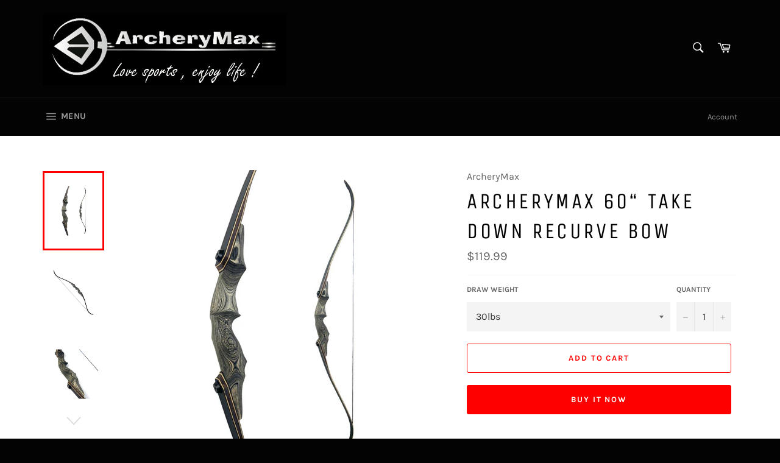

--- FILE ---
content_type: text/html; charset=utf-8
request_url: https://www.archerymax.com/collections/bows/products/archerymax-f178-take-down-recurve-bow
body_size: 22794
content:
<!doctype html>
<html class="no-js" lang="en">
<head>

  <meta charset="utf-8">
  <meta http-equiv="X-UA-Compatible" content="IE=edge,chrome=1">
  <meta name="viewport" content="width=device-width,initial-scale=1">
  <meta name="theme-color" content="#030303">

  
    <link rel="shortcut icon" href="//www.archerymax.com/cdn/shop/files/love_sports32_32_32x32.jpg?v=1613160933" type="image/png">
  

  <link rel="canonical" href="https://www.archerymax.com/products/archerymax-f178-take-down-recurve-bow">
  <title>
  ArcheryMax 60“ Take Down Recurve Bow
  </title>

  
    <meta name="description" content="Take Down Recurve Bow *Brand ArcheryMax *Draw Weight 30LBS-60LBS *Bow Length 152cm/60&quot; *String Length 145cm？57&quot; *Draw Length Max Draw Length 30&quot; *Riser Material Laminated Maple Wood *Brace Height 7&quot;-7.8&quot; *SKU F178">
  

  <!-- /snippets/social-meta-tags.liquid -->




<meta property="og:site_name" content="ArcheryMax">
<meta property="og:url" content="https://www.archerymax.com/products/archerymax-f178-take-down-recurve-bow">
<meta property="og:title" content="ArcheryMax 60“ Take Down Recurve Bow">
<meta property="og:type" content="product">
<meta property="og:description" content="Take Down Recurve Bow *Brand ArcheryMax *Draw Weight 30LBS-60LBS *Bow Length 152cm/60&quot; *String Length 145cm？57&quot; *Draw Length Max Draw Length 30&quot; *Riser Material Laminated Maple Wood *Brace Height 7&quot;-7.8&quot; *SKU F178">

  <meta property="og:price:amount" content="119.99">
  <meta property="og:price:currency" content="USD">

<meta property="og:image" content="http://www.archerymax.com/cdn/shop/products/3_3f785bf8-196c-44af-88cf-cd35456e971f_1200x1200.jpg?v=1593763647"><meta property="og:image" content="http://www.archerymax.com/cdn/shop/products/20200629115004_1200x1200.jpg?v=1593763647"><meta property="og:image" content="http://www.archerymax.com/cdn/shop/products/3-2_1200x1200.jpg?v=1593763647">
<meta property="og:image:secure_url" content="https://www.archerymax.com/cdn/shop/products/3_3f785bf8-196c-44af-88cf-cd35456e971f_1200x1200.jpg?v=1593763647"><meta property="og:image:secure_url" content="https://www.archerymax.com/cdn/shop/products/20200629115004_1200x1200.jpg?v=1593763647"><meta property="og:image:secure_url" content="https://www.archerymax.com/cdn/shop/products/3-2_1200x1200.jpg?v=1593763647">


<meta name="twitter:card" content="summary_large_image">
<meta name="twitter:title" content="ArcheryMax 60“ Take Down Recurve Bow">
<meta name="twitter:description" content="Take Down Recurve Bow *Brand ArcheryMax *Draw Weight 30LBS-60LBS *Bow Length 152cm/60&quot; *String Length 145cm？57&quot; *Draw Length Max Draw Length 30&quot; *Riser Material Laminated Maple Wood *Brace Height 7&quot;-7.8&quot; *SKU F178">


  <script>
    document.documentElement.className = document.documentElement.className.replace('no-js', 'js');
  </script>

  <link href="//www.archerymax.com/cdn/shop/t/3/assets/theme.scss.css?v=104032431018502014611674765383" rel="stylesheet" type="text/css" media="all" />

  <script>
    window.theme = window.theme || {};

    theme.strings = {
      stockAvailable: "1 available",
      addToCart: "Add to Cart",
      soldOut: "Sold Out",
      unavailable: "Unavailable",
      noStockAvailable: "The item could not be added to your cart because there are not enough in stock.",
      willNotShipUntil: "Will not ship until [date]",
      willBeInStockAfter: "Will be in stock after [date]",
      totalCartDiscount: "You're saving [savings]",
      addressError: "Error looking up that address",
      addressNoResults: "No results for that address",
      addressQueryLimit: "You have exceeded the Google API usage limit. Consider upgrading to a \u003ca href=\"https:\/\/developers.google.com\/maps\/premium\/usage-limits\"\u003ePremium Plan\u003c\/a\u003e.",
      authError: "There was a problem authenticating your Google Maps API Key."
    };
  </script>

  <script src="//www.archerymax.com/cdn/shop/t/3/assets/lazysizes.min.js?v=56045284683979784691548478619" async="async"></script>

  

  <script src="//www.archerymax.com/cdn/shop/t/3/assets/vendor.js?v=39418018684300761971548478620" defer="defer"></script>

  
    <script>
      window.theme = window.theme || {};
      theme.moneyFormat = "${{amount}}";
    </script>
  

  <script src="//www.archerymax.com/cdn/shop/t/3/assets/theme.js?v=148011569140733027161549475474" defer="defer"></script>

  <script>window.performance && window.performance.mark && window.performance.mark('shopify.content_for_header.start');</script><meta id="shopify-digital-wallet" name="shopify-digital-wallet" content="/25905826/digital_wallets/dialog">
<meta name="shopify-checkout-api-token" content="e0664a76f953cb3dd3228768fa142c1a">
<meta id="in-context-paypal-metadata" data-shop-id="25905826" data-venmo-supported="false" data-environment="production" data-locale="en_US" data-paypal-v4="true" data-currency="USD">
<link rel="alternate" type="application/json+oembed" href="https://www.archerymax.com/products/archerymax-f178-take-down-recurve-bow.oembed">
<script async="async" src="/checkouts/internal/preloads.js?locale=en-US"></script>
<script id="shopify-features" type="application/json">{"accessToken":"e0664a76f953cb3dd3228768fa142c1a","betas":["rich-media-storefront-analytics"],"domain":"www.archerymax.com","predictiveSearch":true,"shopId":25905826,"locale":"en"}</script>
<script>var Shopify = Shopify || {};
Shopify.shop = "archerymax.myshopify.com";
Shopify.locale = "en";
Shopify.currency = {"active":"USD","rate":"1.0"};
Shopify.country = "US";
Shopify.theme = {"name":"Venture","id":33848328234,"schema_name":"Venture","schema_version":"8.0.3","theme_store_id":775,"role":"main"};
Shopify.theme.handle = "null";
Shopify.theme.style = {"id":null,"handle":null};
Shopify.cdnHost = "www.archerymax.com/cdn";
Shopify.routes = Shopify.routes || {};
Shopify.routes.root = "/";</script>
<script type="module">!function(o){(o.Shopify=o.Shopify||{}).modules=!0}(window);</script>
<script>!function(o){function n(){var o=[];function n(){o.push(Array.prototype.slice.apply(arguments))}return n.q=o,n}var t=o.Shopify=o.Shopify||{};t.loadFeatures=n(),t.autoloadFeatures=n()}(window);</script>
<script id="shop-js-analytics" type="application/json">{"pageType":"product"}</script>
<script defer="defer" async type="module" src="//www.archerymax.com/cdn/shopifycloud/shop-js/modules/v2/client.init-shop-cart-sync_DRRuZ9Jb.en.esm.js"></script>
<script defer="defer" async type="module" src="//www.archerymax.com/cdn/shopifycloud/shop-js/modules/v2/chunk.common_Bq80O0pE.esm.js"></script>
<script type="module">
  await import("//www.archerymax.com/cdn/shopifycloud/shop-js/modules/v2/client.init-shop-cart-sync_DRRuZ9Jb.en.esm.js");
await import("//www.archerymax.com/cdn/shopifycloud/shop-js/modules/v2/chunk.common_Bq80O0pE.esm.js");

  window.Shopify.SignInWithShop?.initShopCartSync?.({"fedCMEnabled":true,"windoidEnabled":true});

</script>
<script id="__st">var __st={"a":25905826,"offset":-28800,"reqid":"afe0fb3c-8633-4cef-b669-2f4d7456e749-1763662888","pageurl":"www.archerymax.com\/collections\/bows\/products\/archerymax-f178-take-down-recurve-bow","u":"f2a21e971652","p":"product","rtyp":"product","rid":4731643330631};</script>
<script>window.ShopifyPaypalV4VisibilityTracking = true;</script>
<script id="captcha-bootstrap">!function(){'use strict';const t='contact',e='account',n='new_comment',o=[[t,t],['blogs',n],['comments',n],[t,'customer']],c=[[e,'customer_login'],[e,'guest_login'],[e,'recover_customer_password'],[e,'create_customer']],r=t=>t.map((([t,e])=>`form[action*='/${t}']:not([data-nocaptcha='true']) input[name='form_type'][value='${e}']`)).join(','),a=t=>()=>t?[...document.querySelectorAll(t)].map((t=>t.form)):[];function s(){const t=[...o],e=r(t);return a(e)}const i='password',u='form_key',d=['recaptcha-v3-token','g-recaptcha-response','h-captcha-response',i],f=()=>{try{return window.sessionStorage}catch{return}},m='__shopify_v',_=t=>t.elements[u];function p(t,e,n=!1){try{const o=window.sessionStorage,c=JSON.parse(o.getItem(e)),{data:r}=function(t){const{data:e,action:n}=t;return t[m]||n?{data:e,action:n}:{data:t,action:n}}(c);for(const[e,n]of Object.entries(r))t.elements[e]&&(t.elements[e].value=n);n&&o.removeItem(e)}catch(o){console.error('form repopulation failed',{error:o})}}const l='form_type',E='cptcha';function T(t){t.dataset[E]=!0}const w=window,h=w.document,L='Shopify',v='ce_forms',y='captcha';let A=!1;((t,e)=>{const n=(g='f06e6c50-85a8-45c8-87d0-21a2b65856fe',I='https://cdn.shopify.com/shopifycloud/storefront-forms-hcaptcha/ce_storefront_forms_captcha_hcaptcha.v1.5.2.iife.js',D={infoText:'Protected by hCaptcha',privacyText:'Privacy',termsText:'Terms'},(t,e,n)=>{const o=w[L][v],c=o.bindForm;if(c)return c(t,g,e,D).then(n);var r;o.q.push([[t,g,e,D],n]),r=I,A||(h.body.append(Object.assign(h.createElement('script'),{id:'captcha-provider',async:!0,src:r})),A=!0)});var g,I,D;w[L]=w[L]||{},w[L][v]=w[L][v]||{},w[L][v].q=[],w[L][y]=w[L][y]||{},w[L][y].protect=function(t,e){n(t,void 0,e),T(t)},Object.freeze(w[L][y]),function(t,e,n,w,h,L){const[v,y,A,g]=function(t,e,n){const i=e?o:[],u=t?c:[],d=[...i,...u],f=r(d),m=r(i),_=r(d.filter((([t,e])=>n.includes(e))));return[a(f),a(m),a(_),s()]}(w,h,L),I=t=>{const e=t.target;return e instanceof HTMLFormElement?e:e&&e.form},D=t=>v().includes(t);t.addEventListener('submit',(t=>{const e=I(t);if(!e)return;const n=D(e)&&!e.dataset.hcaptchaBound&&!e.dataset.recaptchaBound,o=_(e),c=g().includes(e)&&(!o||!o.value);(n||c)&&t.preventDefault(),c&&!n&&(function(t){try{if(!f())return;!function(t){const e=f();if(!e)return;const n=_(t);if(!n)return;const o=n.value;o&&e.removeItem(o)}(t);const e=Array.from(Array(32),(()=>Math.random().toString(36)[2])).join('');!function(t,e){_(t)||t.append(Object.assign(document.createElement('input'),{type:'hidden',name:u})),t.elements[u].value=e}(t,e),function(t,e){const n=f();if(!n)return;const o=[...t.querySelectorAll(`input[type='${i}']`)].map((({name:t})=>t)),c=[...d,...o],r={};for(const[a,s]of new FormData(t).entries())c.includes(a)||(r[a]=s);n.setItem(e,JSON.stringify({[m]:1,action:t.action,data:r}))}(t,e)}catch(e){console.error('failed to persist form',e)}}(e),e.submit())}));const S=(t,e)=>{t&&!t.dataset[E]&&(n(t,e.some((e=>e===t))),T(t))};for(const o of['focusin','change'])t.addEventListener(o,(t=>{const e=I(t);D(e)&&S(e,y())}));const B=e.get('form_key'),M=e.get(l),P=B&&M;t.addEventListener('DOMContentLoaded',(()=>{const t=y();if(P)for(const e of t)e.elements[l].value===M&&p(e,B);[...new Set([...A(),...v().filter((t=>'true'===t.dataset.shopifyCaptcha))])].forEach((e=>S(e,t)))}))}(h,new URLSearchParams(w.location.search),n,t,e,['guest_login'])})(!0,!0)}();</script>
<script integrity="sha256-52AcMU7V7pcBOXWImdc/TAGTFKeNjmkeM1Pvks/DTgc=" data-source-attribution="shopify.loadfeatures" defer="defer" src="//www.archerymax.com/cdn/shopifycloud/storefront/assets/storefront/load_feature-81c60534.js" crossorigin="anonymous"></script>
<script data-source-attribution="shopify.dynamic_checkout.dynamic.init">var Shopify=Shopify||{};Shopify.PaymentButton=Shopify.PaymentButton||{isStorefrontPortableWallets:!0,init:function(){window.Shopify.PaymentButton.init=function(){};var t=document.createElement("script");t.src="https://www.archerymax.com/cdn/shopifycloud/portable-wallets/latest/portable-wallets.en.js",t.type="module",document.head.appendChild(t)}};
</script>
<script data-source-attribution="shopify.dynamic_checkout.buyer_consent">
  function portableWalletsHideBuyerConsent(e){var t=document.getElementById("shopify-buyer-consent"),n=document.getElementById("shopify-subscription-policy-button");t&&n&&(t.classList.add("hidden"),t.setAttribute("aria-hidden","true"),n.removeEventListener("click",e))}function portableWalletsShowBuyerConsent(e){var t=document.getElementById("shopify-buyer-consent"),n=document.getElementById("shopify-subscription-policy-button");t&&n&&(t.classList.remove("hidden"),t.removeAttribute("aria-hidden"),n.addEventListener("click",e))}window.Shopify?.PaymentButton&&(window.Shopify.PaymentButton.hideBuyerConsent=portableWalletsHideBuyerConsent,window.Shopify.PaymentButton.showBuyerConsent=portableWalletsShowBuyerConsent);
</script>
<script>
  function portableWalletsCleanup(e){e&&e.src&&console.error("Failed to load portable wallets script "+e.src);var t=document.querySelectorAll("shopify-accelerated-checkout .shopify-payment-button__skeleton, shopify-accelerated-checkout-cart .wallet-cart-button__skeleton"),e=document.getElementById("shopify-buyer-consent");for(let e=0;e<t.length;e++)t[e].remove();e&&e.remove()}function portableWalletsNotLoadedAsModule(e){e instanceof ErrorEvent&&"string"==typeof e.message&&e.message.includes("import.meta")&&"string"==typeof e.filename&&e.filename.includes("portable-wallets")&&(window.removeEventListener("error",portableWalletsNotLoadedAsModule),window.Shopify.PaymentButton.failedToLoad=e,"loading"===document.readyState?document.addEventListener("DOMContentLoaded",window.Shopify.PaymentButton.init):window.Shopify.PaymentButton.init())}window.addEventListener("error",portableWalletsNotLoadedAsModule);
</script>

<script type="module" src="https://www.archerymax.com/cdn/shopifycloud/portable-wallets/latest/portable-wallets.en.js" onError="portableWalletsCleanup(this)" crossorigin="anonymous"></script>
<script nomodule>
  document.addEventListener("DOMContentLoaded", portableWalletsCleanup);
</script>

<link id="shopify-accelerated-checkout-styles" rel="stylesheet" media="screen" href="https://www.archerymax.com/cdn/shopifycloud/portable-wallets/latest/accelerated-checkout-backwards-compat.css" crossorigin="anonymous">
<style id="shopify-accelerated-checkout-cart">
        #shopify-buyer-consent {
  margin-top: 1em;
  display: inline-block;
  width: 100%;
}

#shopify-buyer-consent.hidden {
  display: none;
}

#shopify-subscription-policy-button {
  background: none;
  border: none;
  padding: 0;
  text-decoration: underline;
  font-size: inherit;
  cursor: pointer;
}

#shopify-subscription-policy-button::before {
  box-shadow: none;
}

      </style>

<script>window.performance && window.performance.mark && window.performance.mark('shopify.content_for_header.end');</script>
<link href="https://monorail-edge.shopifysvc.com" rel="dns-prefetch">
<script>(function(){if ("sendBeacon" in navigator && "performance" in window) {try {var session_token_from_headers = performance.getEntriesByType('navigation')[0].serverTiming.find(x => x.name == '_s').description;} catch {var session_token_from_headers = undefined;}var session_cookie_matches = document.cookie.match(/_shopify_s=([^;]*)/);var session_token_from_cookie = session_cookie_matches && session_cookie_matches.length === 2 ? session_cookie_matches[1] : "";var session_token = session_token_from_headers || session_token_from_cookie || "";function handle_abandonment_event(e) {var entries = performance.getEntries().filter(function(entry) {return /monorail-edge.shopifysvc.com/.test(entry.name);});if (!window.abandonment_tracked && entries.length === 0) {window.abandonment_tracked = true;var currentMs = Date.now();var navigation_start = performance.timing.navigationStart;var payload = {shop_id: 25905826,url: window.location.href,navigation_start,duration: currentMs - navigation_start,session_token,page_type: "product"};window.navigator.sendBeacon("https://monorail-edge.shopifysvc.com/v1/produce", JSON.stringify({schema_id: "online_store_buyer_site_abandonment/1.1",payload: payload,metadata: {event_created_at_ms: currentMs,event_sent_at_ms: currentMs}}));}}window.addEventListener('pagehide', handle_abandonment_event);}}());</script>
<script id="web-pixels-manager-setup">(function e(e,d,r,n,o){if(void 0===o&&(o={}),!Boolean(null===(a=null===(i=window.Shopify)||void 0===i?void 0:i.analytics)||void 0===a?void 0:a.replayQueue)){var i,a;window.Shopify=window.Shopify||{};var t=window.Shopify;t.analytics=t.analytics||{};var s=t.analytics;s.replayQueue=[],s.publish=function(e,d,r){return s.replayQueue.push([e,d,r]),!0};try{self.performance.mark("wpm:start")}catch(e){}var l=function(){var e={modern:/Edge?\/(1{2}[4-9]|1[2-9]\d|[2-9]\d{2}|\d{4,})\.\d+(\.\d+|)|Firefox\/(1{2}[4-9]|1[2-9]\d|[2-9]\d{2}|\d{4,})\.\d+(\.\d+|)|Chrom(ium|e)\/(9{2}|\d{3,})\.\d+(\.\d+|)|(Maci|X1{2}).+ Version\/(15\.\d+|(1[6-9]|[2-9]\d|\d{3,})\.\d+)([,.]\d+|)( \(\w+\)|)( Mobile\/\w+|) Safari\/|Chrome.+OPR\/(9{2}|\d{3,})\.\d+\.\d+|(CPU[ +]OS|iPhone[ +]OS|CPU[ +]iPhone|CPU IPhone OS|CPU iPad OS)[ +]+(15[._]\d+|(1[6-9]|[2-9]\d|\d{3,})[._]\d+)([._]\d+|)|Android:?[ /-](13[3-9]|1[4-9]\d|[2-9]\d{2}|\d{4,})(\.\d+|)(\.\d+|)|Android.+Firefox\/(13[5-9]|1[4-9]\d|[2-9]\d{2}|\d{4,})\.\d+(\.\d+|)|Android.+Chrom(ium|e)\/(13[3-9]|1[4-9]\d|[2-9]\d{2}|\d{4,})\.\d+(\.\d+|)|SamsungBrowser\/([2-9]\d|\d{3,})\.\d+/,legacy:/Edge?\/(1[6-9]|[2-9]\d|\d{3,})\.\d+(\.\d+|)|Firefox\/(5[4-9]|[6-9]\d|\d{3,})\.\d+(\.\d+|)|Chrom(ium|e)\/(5[1-9]|[6-9]\d|\d{3,})\.\d+(\.\d+|)([\d.]+$|.*Safari\/(?![\d.]+ Edge\/[\d.]+$))|(Maci|X1{2}).+ Version\/(10\.\d+|(1[1-9]|[2-9]\d|\d{3,})\.\d+)([,.]\d+|)( \(\w+\)|)( Mobile\/\w+|) Safari\/|Chrome.+OPR\/(3[89]|[4-9]\d|\d{3,})\.\d+\.\d+|(CPU[ +]OS|iPhone[ +]OS|CPU[ +]iPhone|CPU IPhone OS|CPU iPad OS)[ +]+(10[._]\d+|(1[1-9]|[2-9]\d|\d{3,})[._]\d+)([._]\d+|)|Android:?[ /-](13[3-9]|1[4-9]\d|[2-9]\d{2}|\d{4,})(\.\d+|)(\.\d+|)|Mobile Safari.+OPR\/([89]\d|\d{3,})\.\d+\.\d+|Android.+Firefox\/(13[5-9]|1[4-9]\d|[2-9]\d{2}|\d{4,})\.\d+(\.\d+|)|Android.+Chrom(ium|e)\/(13[3-9]|1[4-9]\d|[2-9]\d{2}|\d{4,})\.\d+(\.\d+|)|Android.+(UC? ?Browser|UCWEB|U3)[ /]?(15\.([5-9]|\d{2,})|(1[6-9]|[2-9]\d|\d{3,})\.\d+)\.\d+|SamsungBrowser\/(5\.\d+|([6-9]|\d{2,})\.\d+)|Android.+MQ{2}Browser\/(14(\.(9|\d{2,})|)|(1[5-9]|[2-9]\d|\d{3,})(\.\d+|))(\.\d+|)|K[Aa][Ii]OS\/(3\.\d+|([4-9]|\d{2,})\.\d+)(\.\d+|)/},d=e.modern,r=e.legacy,n=navigator.userAgent;return n.match(d)?"modern":n.match(r)?"legacy":"unknown"}(),u="modern"===l?"modern":"legacy",c=(null!=n?n:{modern:"",legacy:""})[u],f=function(e){return[e.baseUrl,"/wpm","/b",e.hashVersion,"modern"===e.buildTarget?"m":"l",".js"].join("")}({baseUrl:d,hashVersion:r,buildTarget:u}),m=function(e){var d=e.version,r=e.bundleTarget,n=e.surface,o=e.pageUrl,i=e.monorailEndpoint;return{emit:function(e){var a=e.status,t=e.errorMsg,s=(new Date).getTime(),l=JSON.stringify({metadata:{event_sent_at_ms:s},events:[{schema_id:"web_pixels_manager_load/3.1",payload:{version:d,bundle_target:r,page_url:o,status:a,surface:n,error_msg:t},metadata:{event_created_at_ms:s}}]});if(!i)return console&&console.warn&&console.warn("[Web Pixels Manager] No Monorail endpoint provided, skipping logging."),!1;try{return self.navigator.sendBeacon.bind(self.navigator)(i,l)}catch(e){}var u=new XMLHttpRequest;try{return u.open("POST",i,!0),u.setRequestHeader("Content-Type","text/plain"),u.send(l),!0}catch(e){return console&&console.warn&&console.warn("[Web Pixels Manager] Got an unhandled error while logging to Monorail."),!1}}}}({version:r,bundleTarget:l,surface:e.surface,pageUrl:self.location.href,monorailEndpoint:e.monorailEndpoint});try{o.browserTarget=l,function(e){var d=e.src,r=e.async,n=void 0===r||r,o=e.onload,i=e.onerror,a=e.sri,t=e.scriptDataAttributes,s=void 0===t?{}:t,l=document.createElement("script"),u=document.querySelector("head"),c=document.querySelector("body");if(l.async=n,l.src=d,a&&(l.integrity=a,l.crossOrigin="anonymous"),s)for(var f in s)if(Object.prototype.hasOwnProperty.call(s,f))try{l.dataset[f]=s[f]}catch(e){}if(o&&l.addEventListener("load",o),i&&l.addEventListener("error",i),u)u.appendChild(l);else{if(!c)throw new Error("Did not find a head or body element to append the script");c.appendChild(l)}}({src:f,async:!0,onload:function(){if(!function(){var e,d;return Boolean(null===(d=null===(e=window.Shopify)||void 0===e?void 0:e.analytics)||void 0===d?void 0:d.initialized)}()){var d=window.webPixelsManager.init(e)||void 0;if(d){var r=window.Shopify.analytics;r.replayQueue.forEach((function(e){var r=e[0],n=e[1],o=e[2];d.publishCustomEvent(r,n,o)})),r.replayQueue=[],r.publish=d.publishCustomEvent,r.visitor=d.visitor,r.initialized=!0}}},onerror:function(){return m.emit({status:"failed",errorMsg:"".concat(f," has failed to load")})},sri:function(e){var d=/^sha384-[A-Za-z0-9+/=]+$/;return"string"==typeof e&&d.test(e)}(c)?c:"",scriptDataAttributes:o}),m.emit({status:"loading"})}catch(e){m.emit({status:"failed",errorMsg:(null==e?void 0:e.message)||"Unknown error"})}}})({shopId: 25905826,storefrontBaseUrl: "https://www.archerymax.com",extensionsBaseUrl: "https://extensions.shopifycdn.com/cdn/shopifycloud/web-pixels-manager",monorailEndpoint: "https://monorail-edge.shopifysvc.com/unstable/produce_batch",surface: "storefront-renderer",enabledBetaFlags: ["2dca8a86"],webPixelsConfigList: [{"id":"shopify-app-pixel","configuration":"{}","eventPayloadVersion":"v1","runtimeContext":"STRICT","scriptVersion":"0450","apiClientId":"shopify-pixel","type":"APP","privacyPurposes":["ANALYTICS","MARKETING"]},{"id":"shopify-custom-pixel","eventPayloadVersion":"v1","runtimeContext":"LAX","scriptVersion":"0450","apiClientId":"shopify-pixel","type":"CUSTOM","privacyPurposes":["ANALYTICS","MARKETING"]}],isMerchantRequest: false,initData: {"shop":{"name":"ArcheryMax","paymentSettings":{"currencyCode":"USD"},"myshopifyDomain":"archerymax.myshopify.com","countryCode":"CN","storefrontUrl":"https:\/\/www.archerymax.com"},"customer":null,"cart":null,"checkout":null,"productVariants":[{"price":{"amount":119.99,"currencyCode":"USD"},"product":{"title":"ArcheryMax 60“ Take Down Recurve Bow","vendor":"ArcheryMax","id":"4731643330631","untranslatedTitle":"ArcheryMax 60“ Take Down Recurve Bow","url":"\/products\/archerymax-f178-take-down-recurve-bow","type":"Recurve Bow"},"id":"32424588017735","image":{"src":"\/\/www.archerymax.com\/cdn\/shop\/products\/3_3f785bf8-196c-44af-88cf-cd35456e971f.jpg?v=1593763647"},"sku":"F178-30","title":"30lbs","untranslatedTitle":"30lbs"},{"price":{"amount":119.99,"currencyCode":"USD"},"product":{"title":"ArcheryMax 60“ Take Down Recurve Bow","vendor":"ArcheryMax","id":"4731643330631","untranslatedTitle":"ArcheryMax 60“ Take Down Recurve Bow","url":"\/products\/archerymax-f178-take-down-recurve-bow","type":"Recurve Bow"},"id":"32424588050503","image":{"src":"\/\/www.archerymax.com\/cdn\/shop\/products\/3_3f785bf8-196c-44af-88cf-cd35456e971f.jpg?v=1593763647"},"sku":"F178-35","title":"35lbs","untranslatedTitle":"35lbs"},{"price":{"amount":119.99,"currencyCode":"USD"},"product":{"title":"ArcheryMax 60“ Take Down Recurve Bow","vendor":"ArcheryMax","id":"4731643330631","untranslatedTitle":"ArcheryMax 60“ Take Down Recurve Bow","url":"\/products\/archerymax-f178-take-down-recurve-bow","type":"Recurve Bow"},"id":"32424588083271","image":{"src":"\/\/www.archerymax.com\/cdn\/shop\/products\/3_3f785bf8-196c-44af-88cf-cd35456e971f.jpg?v=1593763647"},"sku":"F178-40","title":"40lbs","untranslatedTitle":"40lbs"},{"price":{"amount":119.99,"currencyCode":"USD"},"product":{"title":"ArcheryMax 60“ Take Down Recurve Bow","vendor":"ArcheryMax","id":"4731643330631","untranslatedTitle":"ArcheryMax 60“ Take Down Recurve Bow","url":"\/products\/archerymax-f178-take-down-recurve-bow","type":"Recurve Bow"},"id":"32424588116039","image":{"src":"\/\/www.archerymax.com\/cdn\/shop\/products\/3_3f785bf8-196c-44af-88cf-cd35456e971f.jpg?v=1593763647"},"sku":"F178-45","title":"45lbs","untranslatedTitle":"45lbs"},{"price":{"amount":119.99,"currencyCode":"USD"},"product":{"title":"ArcheryMax 60“ Take Down Recurve Bow","vendor":"ArcheryMax","id":"4731643330631","untranslatedTitle":"ArcheryMax 60“ Take Down Recurve Bow","url":"\/products\/archerymax-f178-take-down-recurve-bow","type":"Recurve Bow"},"id":"32424588148807","image":{"src":"\/\/www.archerymax.com\/cdn\/shop\/products\/3_3f785bf8-196c-44af-88cf-cd35456e971f.jpg?v=1593763647"},"sku":"F178-50","title":"50lbs","untranslatedTitle":"50lbs"},{"price":{"amount":119.99,"currencyCode":"USD"},"product":{"title":"ArcheryMax 60“ Take Down Recurve Bow","vendor":"ArcheryMax","id":"4731643330631","untranslatedTitle":"ArcheryMax 60“ Take Down Recurve Bow","url":"\/products\/archerymax-f178-take-down-recurve-bow","type":"Recurve Bow"},"id":"32424588181575","image":{"src":"\/\/www.archerymax.com\/cdn\/shop\/products\/3_3f785bf8-196c-44af-88cf-cd35456e971f.jpg?v=1593763647"},"sku":"F178-55","title":"55lbs","untranslatedTitle":"55lbs"},{"price":{"amount":119.99,"currencyCode":"USD"},"product":{"title":"ArcheryMax 60“ Take Down Recurve Bow","vendor":"ArcheryMax","id":"4731643330631","untranslatedTitle":"ArcheryMax 60“ Take Down Recurve Bow","url":"\/products\/archerymax-f178-take-down-recurve-bow","type":"Recurve Bow"},"id":"32424588214343","image":{"src":"\/\/www.archerymax.com\/cdn\/shop\/products\/3_3f785bf8-196c-44af-88cf-cd35456e971f.jpg?v=1593763647"},"sku":"F178-60","title":"60lbs","untranslatedTitle":"60lbs"}],"purchasingCompany":null},},"https://www.archerymax.com/cdn","ae1676cfwd2530674p4253c800m34e853cb",{"modern":"","legacy":""},{"shopId":"25905826","storefrontBaseUrl":"https:\/\/www.archerymax.com","extensionBaseUrl":"https:\/\/extensions.shopifycdn.com\/cdn\/shopifycloud\/web-pixels-manager","surface":"storefront-renderer","enabledBetaFlags":"[\"2dca8a86\"]","isMerchantRequest":"false","hashVersion":"ae1676cfwd2530674p4253c800m34e853cb","publish":"custom","events":"[[\"page_viewed\",{}],[\"product_viewed\",{\"productVariant\":{\"price\":{\"amount\":119.99,\"currencyCode\":\"USD\"},\"product\":{\"title\":\"ArcheryMax 60“ Take Down Recurve Bow\",\"vendor\":\"ArcheryMax\",\"id\":\"4731643330631\",\"untranslatedTitle\":\"ArcheryMax 60“ Take Down Recurve Bow\",\"url\":\"\/products\/archerymax-f178-take-down-recurve-bow\",\"type\":\"Recurve Bow\"},\"id\":\"32424588017735\",\"image\":{\"src\":\"\/\/www.archerymax.com\/cdn\/shop\/products\/3_3f785bf8-196c-44af-88cf-cd35456e971f.jpg?v=1593763647\"},\"sku\":\"F178-30\",\"title\":\"30lbs\",\"untranslatedTitle\":\"30lbs\"}}]]"});</script><script>
  window.ShopifyAnalytics = window.ShopifyAnalytics || {};
  window.ShopifyAnalytics.meta = window.ShopifyAnalytics.meta || {};
  window.ShopifyAnalytics.meta.currency = 'USD';
  var meta = {"product":{"id":4731643330631,"gid":"gid:\/\/shopify\/Product\/4731643330631","vendor":"ArcheryMax","type":"Recurve Bow","variants":[{"id":32424588017735,"price":11999,"name":"ArcheryMax 60“ Take Down Recurve Bow - 30lbs","public_title":"30lbs","sku":"F178-30"},{"id":32424588050503,"price":11999,"name":"ArcheryMax 60“ Take Down Recurve Bow - 35lbs","public_title":"35lbs","sku":"F178-35"},{"id":32424588083271,"price":11999,"name":"ArcheryMax 60“ Take Down Recurve Bow - 40lbs","public_title":"40lbs","sku":"F178-40"},{"id":32424588116039,"price":11999,"name":"ArcheryMax 60“ Take Down Recurve Bow - 45lbs","public_title":"45lbs","sku":"F178-45"},{"id":32424588148807,"price":11999,"name":"ArcheryMax 60“ Take Down Recurve Bow - 50lbs","public_title":"50lbs","sku":"F178-50"},{"id":32424588181575,"price":11999,"name":"ArcheryMax 60“ Take Down Recurve Bow - 55lbs","public_title":"55lbs","sku":"F178-55"},{"id":32424588214343,"price":11999,"name":"ArcheryMax 60“ Take Down Recurve Bow - 60lbs","public_title":"60lbs","sku":"F178-60"}],"remote":false},"page":{"pageType":"product","resourceType":"product","resourceId":4731643330631}};
  for (var attr in meta) {
    window.ShopifyAnalytics.meta[attr] = meta[attr];
  }
</script>
<script class="analytics">
  (function () {
    var customDocumentWrite = function(content) {
      var jquery = null;

      if (window.jQuery) {
        jquery = window.jQuery;
      } else if (window.Checkout && window.Checkout.$) {
        jquery = window.Checkout.$;
      }

      if (jquery) {
        jquery('body').append(content);
      }
    };

    var hasLoggedConversion = function(token) {
      if (token) {
        return document.cookie.indexOf('loggedConversion=' + token) !== -1;
      }
      return false;
    }

    var setCookieIfConversion = function(token) {
      if (token) {
        var twoMonthsFromNow = new Date(Date.now());
        twoMonthsFromNow.setMonth(twoMonthsFromNow.getMonth() + 2);

        document.cookie = 'loggedConversion=' + token + '; expires=' + twoMonthsFromNow;
      }
    }

    var trekkie = window.ShopifyAnalytics.lib = window.trekkie = window.trekkie || [];
    if (trekkie.integrations) {
      return;
    }
    trekkie.methods = [
      'identify',
      'page',
      'ready',
      'track',
      'trackForm',
      'trackLink'
    ];
    trekkie.factory = function(method) {
      return function() {
        var args = Array.prototype.slice.call(arguments);
        args.unshift(method);
        trekkie.push(args);
        return trekkie;
      };
    };
    for (var i = 0; i < trekkie.methods.length; i++) {
      var key = trekkie.methods[i];
      trekkie[key] = trekkie.factory(key);
    }
    trekkie.load = function(config) {
      trekkie.config = config || {};
      trekkie.config.initialDocumentCookie = document.cookie;
      var first = document.getElementsByTagName('script')[0];
      var script = document.createElement('script');
      script.type = 'text/javascript';
      script.onerror = function(e) {
        var scriptFallback = document.createElement('script');
        scriptFallback.type = 'text/javascript';
        scriptFallback.onerror = function(error) {
                var Monorail = {
      produce: function produce(monorailDomain, schemaId, payload) {
        var currentMs = new Date().getTime();
        var event = {
          schema_id: schemaId,
          payload: payload,
          metadata: {
            event_created_at_ms: currentMs,
            event_sent_at_ms: currentMs
          }
        };
        return Monorail.sendRequest("https://" + monorailDomain + "/v1/produce", JSON.stringify(event));
      },
      sendRequest: function sendRequest(endpointUrl, payload) {
        // Try the sendBeacon API
        if (window && window.navigator && typeof window.navigator.sendBeacon === 'function' && typeof window.Blob === 'function' && !Monorail.isIos12()) {
          var blobData = new window.Blob([payload], {
            type: 'text/plain'
          });

          if (window.navigator.sendBeacon(endpointUrl, blobData)) {
            return true;
          } // sendBeacon was not successful

        } // XHR beacon

        var xhr = new XMLHttpRequest();

        try {
          xhr.open('POST', endpointUrl);
          xhr.setRequestHeader('Content-Type', 'text/plain');
          xhr.send(payload);
        } catch (e) {
          console.log(e);
        }

        return false;
      },
      isIos12: function isIos12() {
        return window.navigator.userAgent.lastIndexOf('iPhone; CPU iPhone OS 12_') !== -1 || window.navigator.userAgent.lastIndexOf('iPad; CPU OS 12_') !== -1;
      }
    };
    Monorail.produce('monorail-edge.shopifysvc.com',
      'trekkie_storefront_load_errors/1.1',
      {shop_id: 25905826,
      theme_id: 33848328234,
      app_name: "storefront",
      context_url: window.location.href,
      source_url: "//www.archerymax.com/cdn/s/trekkie.storefront.308893168db1679b4a9f8a086857af995740364f.min.js"});

        };
        scriptFallback.async = true;
        scriptFallback.src = '//www.archerymax.com/cdn/s/trekkie.storefront.308893168db1679b4a9f8a086857af995740364f.min.js';
        first.parentNode.insertBefore(scriptFallback, first);
      };
      script.async = true;
      script.src = '//www.archerymax.com/cdn/s/trekkie.storefront.308893168db1679b4a9f8a086857af995740364f.min.js';
      first.parentNode.insertBefore(script, first);
    };
    trekkie.load(
      {"Trekkie":{"appName":"storefront","development":false,"defaultAttributes":{"shopId":25905826,"isMerchantRequest":null,"themeId":33848328234,"themeCityHash":"14567810819664735107","contentLanguage":"en","currency":"USD","eventMetadataId":"2096ac59-03cf-4866-96c7-a3970adca4a7"},"isServerSideCookieWritingEnabled":true,"monorailRegion":"shop_domain","enabledBetaFlags":["f0df213a"]},"Session Attribution":{},"S2S":{"facebookCapiEnabled":false,"source":"trekkie-storefront-renderer","apiClientId":580111}}
    );

    var loaded = false;
    trekkie.ready(function() {
      if (loaded) return;
      loaded = true;

      window.ShopifyAnalytics.lib = window.trekkie;

      var originalDocumentWrite = document.write;
      document.write = customDocumentWrite;
      try { window.ShopifyAnalytics.merchantGoogleAnalytics.call(this); } catch(error) {};
      document.write = originalDocumentWrite;

      window.ShopifyAnalytics.lib.page(null,{"pageType":"product","resourceType":"product","resourceId":4731643330631,"shopifyEmitted":true});

      var match = window.location.pathname.match(/checkouts\/(.+)\/(thank_you|post_purchase)/)
      var token = match? match[1]: undefined;
      if (!hasLoggedConversion(token)) {
        setCookieIfConversion(token);
        window.ShopifyAnalytics.lib.track("Viewed Product",{"currency":"USD","variantId":32424588017735,"productId":4731643330631,"productGid":"gid:\/\/shopify\/Product\/4731643330631","name":"ArcheryMax 60“ Take Down Recurve Bow - 30lbs","price":"119.99","sku":"F178-30","brand":"ArcheryMax","variant":"30lbs","category":"Recurve Bow","nonInteraction":true,"remote":false},undefined,undefined,{"shopifyEmitted":true});
      window.ShopifyAnalytics.lib.track("monorail:\/\/trekkie_storefront_viewed_product\/1.1",{"currency":"USD","variantId":32424588017735,"productId":4731643330631,"productGid":"gid:\/\/shopify\/Product\/4731643330631","name":"ArcheryMax 60“ Take Down Recurve Bow - 30lbs","price":"119.99","sku":"F178-30","brand":"ArcheryMax","variant":"30lbs","category":"Recurve Bow","nonInteraction":true,"remote":false,"referer":"https:\/\/www.archerymax.com\/collections\/bows\/products\/archerymax-f178-take-down-recurve-bow"});
      }
    });


        var eventsListenerScript = document.createElement('script');
        eventsListenerScript.async = true;
        eventsListenerScript.src = "//www.archerymax.com/cdn/shopifycloud/storefront/assets/shop_events_listener-3da45d37.js";
        document.getElementsByTagName('head')[0].appendChild(eventsListenerScript);

})();</script>
<script
  defer
  src="https://www.archerymax.com/cdn/shopifycloud/perf-kit/shopify-perf-kit-2.1.2.min.js"
  data-application="storefront-renderer"
  data-shop-id="25905826"
  data-render-region="gcp-us-central1"
  data-page-type="product"
  data-theme-instance-id="33848328234"
  data-theme-name="Venture"
  data-theme-version="8.0.3"
  data-monorail-region="shop_domain"
  data-resource-timing-sampling-rate="10"
  data-shs="true"
  data-shs-beacon="true"
  data-shs-export-with-fetch="true"
  data-shs-logs-sample-rate="1"
></script>
</head>

<body class="template-product" >

  <a class="in-page-link visually-hidden skip-link" href="#MainContent">
    Skip to content
  </a>

  <div id="shopify-section-header" class="shopify-section"><style>
.site-header__logo img {
  max-width: 450px;
}
</style>

<div id="NavDrawer" class="drawer drawer--left">
  <div class="drawer__inner">
    <form action="/search" method="get" class="drawer__search" role="search">
      <input type="search" name="q" placeholder="Search" aria-label="Search" class="drawer__search-input">

      <button type="submit" class="text-link drawer__search-submit">
        <svg aria-hidden="true" focusable="false" role="presentation" class="icon icon-search" viewBox="0 0 32 32"><path fill="#444" d="M21.839 18.771a10.012 10.012 0 0 0 1.57-5.39c0-5.548-4.493-10.048-10.034-10.048-5.548 0-10.041 4.499-10.041 10.048s4.493 10.048 10.034 10.048c2.012 0 3.886-.594 5.456-1.61l.455-.317 7.165 7.165 2.223-2.263-7.158-7.165.33-.468zM18.995 7.767c1.498 1.498 2.322 3.49 2.322 5.608s-.825 4.11-2.322 5.608c-1.498 1.498-3.49 2.322-5.608 2.322s-4.11-.825-5.608-2.322c-1.498-1.498-2.322-3.49-2.322-5.608s.825-4.11 2.322-5.608c1.498-1.498 3.49-2.322 5.608-2.322s4.11.825 5.608 2.322z"/></svg>
        <span class="icon__fallback-text">Search</span>
      </button>
    </form>
    <ul class="drawer__nav">
      
        

        
          <li class="drawer__nav-item">
            <a href="/"
              class="drawer__nav-link drawer__nav-link--top-level"
              
            >
              HOME
            </a>
          </li>
        
      
        

        
          <li class="drawer__nav-item">
            <div class="drawer__nav-has-sublist">
              <a href="/collections/bows"
                class="drawer__nav-link drawer__nav-link--top-level drawer__nav-link--split"
                id="DrawerLabel-bows"
                 aria-current="page"
              >
                BOWS
              </a>
              <button type="button" aria-controls="DrawerLinklist-bows" class="text-link drawer__nav-toggle-btn drawer__meganav-toggle" aria-label="BOWS Menu" aria-expanded="false">
                <span class="drawer__nav-toggle--open">
                  <svg aria-hidden="true" focusable="false" role="presentation" class="icon icon-plus" viewBox="0 0 22 21"><path d="M12 11.5h9.5v-2H12V0h-2v9.5H.5v2H10V21h2v-9.5z" fill="#000" fill-rule="evenodd"/></svg>
                </span>
                <span class="drawer__nav-toggle--close">
                  <svg aria-hidden="true" focusable="false" role="presentation" class="icon icon--wide icon-minus" viewBox="0 0 22 3"><path fill="#000" d="M21.5.5v2H.5v-2z" fill-rule="evenodd"/></svg>
                </span>
              </button>
            </div>

            <div class="meganav meganav--drawer" id="DrawerLinklist-bows" aria-labelledby="DrawerLabel-bows" role="navigation">
              <ul class="meganav__nav">
                <div class="grid grid--no-gutters meganav__scroller meganav__scroller--has-list">
  <div class="grid__item meganav__list">
    
      <li class="drawer__nav-item">
        
          <a href="/products/archerymax-wooden-recurve-bow" 
            class="drawer__nav-link meganav__link"
            
          >
            Longbow
          </a>
        
      </li>
    
      <li class="drawer__nav-item">
        
          <a href="/collections/recurve-bow" 
            class="drawer__nav-link meganav__link"
            
          >
            Recurve Bows
          </a>
        
      </li>
    
      <li class="drawer__nav-item">
        
          <a href="/search" 
            class="drawer__nav-link meganav__link"
            
          >
            ILF Bows
          </a>
        
      </li>
    
      <li class="drawer__nav-item">
        
          

          <div class="drawer__nav-has-sublist">
            <a href="/products/longbowmaker-black-shadow-korean-style-traditional-horse-bow-30-60lbs-kb1" 
              class="meganav__link drawer__nav-link drawer__nav-link--split" 
              id="DrawerLabel-asiatic-bows"
              
            >
              Asiatic Bows
            </a>
            <button type="button" aria-controls="DrawerLinklist-asiatic-bows" class="text-link drawer__nav-toggle-btn drawer__nav-toggle-btn--small drawer__meganav-toggle" aria-label="BOWS Menu" aria-expanded="false">
              <span class="drawer__nav-toggle--open">
                <svg aria-hidden="true" focusable="false" role="presentation" class="icon icon-plus" viewBox="0 0 22 21"><path d="M12 11.5h9.5v-2H12V0h-2v9.5H.5v2H10V21h2v-9.5z" fill="#000" fill-rule="evenodd"/></svg>
              </span>
              <span class="drawer__nav-toggle--close">
                <svg aria-hidden="true" focusable="false" role="presentation" class="icon icon--wide icon-minus" viewBox="0 0 22 3"><path fill="#000" d="M21.5.5v2H.5v-2z" fill-rule="evenodd"/></svg>
              </span>
            </button>
          </div>

          <div class="meganav meganav--drawer" id="DrawerLinklist-asiatic-bows" aria-labelledby="DrawerLabel-asiatic-bows" role="navigation">
            <ul class="meganav__nav meganav__nav--third-level">
              
                <li>
                  <a href="/collections/laminated-bow" class="meganav__link">
                    LAMINATED
                  </a>
                </li>
              
                <li>
                  <a href="/collections/frontpage" class="meganav__link">
                    FIBERGLASS 
                  </a>
                </li>
              
            </ul>
          </div>
        
      </li>
    
      <li class="drawer__nav-item">
        
          <a href="/collections/horse-bows" 
            class="drawer__nav-link meganav__link"
            
          >
            Horse Bows
          </a>
        
      </li>
    
      <li class="drawer__nav-item">
        
          <a href="/search" 
            class="drawer__nav-link meganav__link"
            
          >
            Youth
          </a>
        
      </li>
    
  </div>
</div>

              </ul>
            </div>
          </li>
        
      
        

        
          <li class="drawer__nav-item">
            <div class="drawer__nav-has-sublist">
              <a href="/collections/arrows"
                class="drawer__nav-link drawer__nav-link--top-level drawer__nav-link--split"
                id="DrawerLabel-arrows"
                
              >
                ARROWS
              </a>
              <button type="button" aria-controls="DrawerLinklist-arrows" class="text-link drawer__nav-toggle-btn drawer__meganav-toggle" aria-label="ARROWS Menu" aria-expanded="false">
                <span class="drawer__nav-toggle--open">
                  <svg aria-hidden="true" focusable="false" role="presentation" class="icon icon-plus" viewBox="0 0 22 21"><path d="M12 11.5h9.5v-2H12V0h-2v9.5H.5v2H10V21h2v-9.5z" fill="#000" fill-rule="evenodd"/></svg>
                </span>
                <span class="drawer__nav-toggle--close">
                  <svg aria-hidden="true" focusable="false" role="presentation" class="icon icon--wide icon-minus" viewBox="0 0 22 3"><path fill="#000" d="M21.5.5v2H.5v-2z" fill-rule="evenodd"/></svg>
                </span>
              </button>
            </div>

            <div class="meganav meganav--drawer" id="DrawerLinklist-arrows" aria-labelledby="DrawerLabel-arrows" role="navigation">
              <ul class="meganav__nav">
                <div class="grid grid--no-gutters meganav__scroller meganav__scroller--has-list">
  <div class="grid__item meganav__list">
    
      <li class="drawer__nav-item">
        
          <a href="/collections/bamboo-arrows" 
            class="drawer__nav-link meganav__link"
            
          >
            BAMBOO ARROW
          </a>
        
      </li>
    
      <li class="drawer__nav-item">
        
          <a href="/collections/wood-arrows" 
            class="drawer__nav-link meganav__link"
            
          >
            WOOD ARROW
          </a>
        
      </li>
    
      <li class="drawer__nav-item">
        
          <a href="/collections/carbon-arrows" 
            class="drawer__nav-link meganav__link"
            
          >
            CARBON ARROW
          </a>
        
      </li>
    
      <li class="drawer__nav-item">
        
          <a href="/collections/nocks" 
            class="drawer__nav-link meganav__link"
            
          >
            NOCKS
          </a>
        
      </li>
    
      <li class="drawer__nav-item">
        
          <a href="/collections/arrow-heads" 
            class="drawer__nav-link meganav__link"
            
          >
            Arrow Heads
          </a>
        
      </li>
    
  </div>
</div>

              </ul>
            </div>
          </li>
        
      
        

        
          <li class="drawer__nav-item">
            <div class="drawer__nav-has-sublist">
              <a href="/collections/quiver"
                class="drawer__nav-link drawer__nav-link--top-level drawer__nav-link--split"
                id="DrawerLabel-quiver"
                
              >
                QUIVER
              </a>
              <button type="button" aria-controls="DrawerLinklist-quiver" class="text-link drawer__nav-toggle-btn drawer__meganav-toggle" aria-label="QUIVER Menu" aria-expanded="false">
                <span class="drawer__nav-toggle--open">
                  <svg aria-hidden="true" focusable="false" role="presentation" class="icon icon-plus" viewBox="0 0 22 21"><path d="M12 11.5h9.5v-2H12V0h-2v9.5H.5v2H10V21h2v-9.5z" fill="#000" fill-rule="evenodd"/></svg>
                </span>
                <span class="drawer__nav-toggle--close">
                  <svg aria-hidden="true" focusable="false" role="presentation" class="icon icon--wide icon-minus" viewBox="0 0 22 3"><path fill="#000" d="M21.5.5v2H.5v-2z" fill-rule="evenodd"/></svg>
                </span>
              </button>
            </div>

            <div class="meganav meganav--drawer" id="DrawerLinklist-quiver" aria-labelledby="DrawerLabel-quiver" role="navigation">
              <ul class="meganav__nav">
                <div class="grid grid--no-gutters meganav__scroller meganav__scroller--has-list">
  <div class="grid__item meganav__list">
    
      <li class="drawer__nav-item">
        
          <a href="/collections/side-quiver" 
            class="drawer__nav-link meganav__link"
            
          >
            SIDE QUIVER
          </a>
        
      </li>
    
      <li class="drawer__nav-item">
        
          <a href="/collections/back-quiver" 
            class="drawer__nav-link meganav__link"
            
          >
            BACK QUIVER
          </a>
        
      </li>
    
  </div>
</div>

              </ul>
            </div>
          </li>
        
      
        

        
          <li class="drawer__nav-item">
            <div class="drawer__nav-has-sublist">
              <a href="/collections/protect-gear"
                class="drawer__nav-link drawer__nav-link--top-level drawer__nav-link--split"
                id="DrawerLabel-protective-gear"
                
              >
                PROTECTIVE GEAR
              </a>
              <button type="button" aria-controls="DrawerLinklist-protective-gear" class="text-link drawer__nav-toggle-btn drawer__meganav-toggle" aria-label="PROTECTIVE GEAR Menu" aria-expanded="false">
                <span class="drawer__nav-toggle--open">
                  <svg aria-hidden="true" focusable="false" role="presentation" class="icon icon-plus" viewBox="0 0 22 21"><path d="M12 11.5h9.5v-2H12V0h-2v9.5H.5v2H10V21h2v-9.5z" fill="#000" fill-rule="evenodd"/></svg>
                </span>
                <span class="drawer__nav-toggle--close">
                  <svg aria-hidden="true" focusable="false" role="presentation" class="icon icon--wide icon-minus" viewBox="0 0 22 3"><path fill="#000" d="M21.5.5v2H.5v-2z" fill-rule="evenodd"/></svg>
                </span>
              </button>
            </div>

            <div class="meganav meganav--drawer" id="DrawerLinklist-protective-gear" aria-labelledby="DrawerLabel-protective-gear" role="navigation">
              <ul class="meganav__nav">
                <div class="grid grid--no-gutters meganav__scroller meganav__scroller--has-list">
  <div class="grid__item meganav__list">
    
      <li class="drawer__nav-item">
        
          <a href="/collections/archery-glove" 
            class="drawer__nav-link meganav__link"
            
          >
            GLOVE
          </a>
        
      </li>
    
      <li class="drawer__nav-item">
        
          <a href="/collections/arm-guard" 
            class="drawer__nav-link meganav__link"
            
          >
            ARM GUARD
          </a>
        
      </li>
    
      <li class="drawer__nav-item">
        
          <a href="/collections/thumb-rings" 
            class="drawer__nav-link meganav__link"
            
          >
            Thumb Ring
          </a>
        
      </li>
    
  </div>
</div>

              </ul>
            </div>
          </li>
        
      
        

        
          <li class="drawer__nav-item">
            <a href="/collections/archery-target"
              class="drawer__nav-link drawer__nav-link--top-level"
              
            >
              Target
            </a>
          </li>
        
      
        

        
          <li class="drawer__nav-item">
            <a href="/collections/archery-accessories"
              class="drawer__nav-link drawer__nav-link--top-level"
              
            >
              Accessories
            </a>
          </li>
        
      
        

        
          <li class="drawer__nav-item">
            <a href="/products/alibow-alumni-speed-nock-6pcs-pack"
              class="drawer__nav-link drawer__nav-link--top-level"
              
            >
              OTHER
            </a>
          </li>
        
      
        

        
          <li class="drawer__nav-item">
            <a href="/pages/contact"
              class="drawer__nav-link drawer__nav-link--top-level"
              
            >
              CONTACT 
            </a>
          </li>
        
      

      
        
          <li class="drawer__nav-item">
            <a href="/account/login" class="drawer__nav-link drawer__nav-link--top-level">
              Account
            </a>
          </li>
        
      
    </ul>
  </div>
</div>

<header class="site-header page-element is-moved-by-drawer" role="banner" data-section-id="header" data-section-type="header">
  <div class="site-header__upper page-width">
    <div class="grid grid--table">
      <div class="grid__item small--one-quarter medium-up--hide">
        <button type="button" class="text-link site-header__link js-drawer-open-left">
          <span class="site-header__menu-toggle--open">
            <svg aria-hidden="true" focusable="false" role="presentation" class="icon icon-hamburger" viewBox="0 0 32 32"><path fill="#444" d="M4.889 14.958h22.222v2.222H4.889v-2.222zM4.889 8.292h22.222v2.222H4.889V8.292zM4.889 21.625h22.222v2.222H4.889v-2.222z"/></svg>
          </span>
          <span class="site-header__menu-toggle--close">
            <svg aria-hidden="true" focusable="false" role="presentation" class="icon icon-close" viewBox="0 0 32 32"><path fill="#444" d="M25.313 8.55l-1.862-1.862-7.45 7.45-7.45-7.45L6.689 8.55l7.45 7.45-7.45 7.45 1.862 1.862 7.45-7.45 7.45 7.45 1.862-1.862-7.45-7.45z"/></svg>
          </span>
          <span class="icon__fallback-text">Site navigation</span>
        </button>
      </div>
      <div class="grid__item small--one-half medium-up--two-thirds small--text-center">
        
          <div class="site-header__logo h1" itemscope itemtype="http://schema.org/Organization">
        
          
            
            <a href="/" itemprop="url" class="site-header__logo-link">
              <img src="//www.archerymax.com/cdn/shop/files/love_sports_450x.jpg?v=1613160919"
                   srcset="//www.archerymax.com/cdn/shop/files/love_sports_450x.jpg?v=1613160919 1x, //www.archerymax.com/cdn/shop/files/love_sports_450x@2x.jpg?v=1613160919 2x"
                   alt="ArcheryMax"
                   itemprop="logo">
            </a>
          
        
          </div>
        
      </div>

      <div class="grid__item small--one-quarter medium-up--one-third text-right">
        <div id="SiteNavSearchCart" class="site-header__search-cart-wrapper">
          <form action="/search" method="get" class="site-header__search small--hide" role="search">
            
              <label for="SiteNavSearch" class="visually-hidden">Search</label>
              <input type="search" name="q" id="SiteNavSearch" placeholder="Search" aria-label="Search" class="site-header__search-input">

            <button type="submit" class="text-link site-header__link site-header__search-submit">
              <svg aria-hidden="true" focusable="false" role="presentation" class="icon icon-search" viewBox="0 0 32 32"><path fill="#444" d="M21.839 18.771a10.012 10.012 0 0 0 1.57-5.39c0-5.548-4.493-10.048-10.034-10.048-5.548 0-10.041 4.499-10.041 10.048s4.493 10.048 10.034 10.048c2.012 0 3.886-.594 5.456-1.61l.455-.317 7.165 7.165 2.223-2.263-7.158-7.165.33-.468zM18.995 7.767c1.498 1.498 2.322 3.49 2.322 5.608s-.825 4.11-2.322 5.608c-1.498 1.498-3.49 2.322-5.608 2.322s-4.11-.825-5.608-2.322c-1.498-1.498-2.322-3.49-2.322-5.608s.825-4.11 2.322-5.608c1.498-1.498 3.49-2.322 5.608-2.322s4.11.825 5.608 2.322z"/></svg>
              <span class="icon__fallback-text">Search</span>
            </button>
          </form>

          <a href="/cart" class="site-header__link site-header__cart">
            <svg aria-hidden="true" focusable="false" role="presentation" class="icon icon-cart" viewBox="0 0 31 32"><path d="M14.568 25.629c-1.222 0-2.111.889-2.111 2.111 0 1.111 1 2.111 2.111 2.111 1.222 0 2.111-.889 2.111-2.111s-.889-2.111-2.111-2.111zm10.22 0c-1.222 0-2.111.889-2.111 2.111 0 1.111 1 2.111 2.111 2.111 1.222 0 2.111-.889 2.111-2.111s-.889-2.111-2.111-2.111zm2.555-3.777H12.457L7.347 7.078c-.222-.333-.555-.667-1-.667H1.792c-.667 0-1.111.444-1.111 1s.444 1 1.111 1h3.777l5.11 14.885c.111.444.555.666 1 .666h15.663c.555 0 1.111-.444 1.111-1 0-.666-.555-1.111-1.111-1.111zm2.333-11.442l-18.44-1.555h-.111c-.555 0-.777.333-.667.889l3.222 9.22c.222.555.889 1 1.444 1h13.441c.555 0 1.111-.444 1.222-1l.778-7.443c.111-.555-.333-1.111-.889-1.111zm-2 7.443H15.568l-2.333-6.776 15.108 1.222-.666 5.554z"/></svg>
            <span class="icon__fallback-text">Cart</span>
            <span class="site-header__cart-indicator hide"></span>
          </a>
        </div>
      </div>
    </div>
  </div>

  <div id="StickNavWrapper">
    <div id="StickyBar" class="sticky">
      <nav class="nav-bar small--hide" role="navigation" id="StickyNav">
        <div class="page-width">
          <div class="grid grid--table">
            <div class="grid__item four-fifths" id="SiteNavParent">
              <button type="button" class="hide text-link site-nav__link site-nav__link--compressed js-drawer-open-left" id="SiteNavCompressed">
                <svg aria-hidden="true" focusable="false" role="presentation" class="icon icon-hamburger" viewBox="0 0 32 32"><path fill="#444" d="M4.889 14.958h22.222v2.222H4.889v-2.222zM4.889 8.292h22.222v2.222H4.889V8.292zM4.889 21.625h22.222v2.222H4.889v-2.222z"/></svg>
                <span class="site-nav__link-menu-label">Menu</span>
                <span class="icon__fallback-text">Site navigation</span>
              </button>
              <ul class="site-nav list--inline" id="SiteNav">
                
                  

                  
                  
                  
                  

                  

                  
                  

                  
                    <li class="site-nav__item">
                      <a href="/" class="site-nav__link">
                        HOME
                      </a>
                    </li>
                  
                
                  

                  
                  
                  
                  

                  

                  
                  

                  
                    <li class="site-nav__item site-nav--active" aria-haspopup="true">
                      <a href="/collections/bows" class="site-nav__link site-nav__link-toggle" id="SiteNavLabel-bows" aria-controls="SiteNavLinklist-bows" aria-expanded="false" aria-current="page">
                        BOWS
                        <svg aria-hidden="true" focusable="false" role="presentation" class="icon icon-arrow-down" viewBox="0 0 32 32"><path fill="#444" d="M26.984 8.5l1.516 1.617L16 23.5 3.5 10.117 5.008 8.5 16 20.258z"/></svg>
                      </a>

                      <div class="site-nav__dropdown meganav site-nav__dropdown--second-level" id="SiteNavLinklist-bows" aria-labelledby="SiteNavLabel-bows" role="navigation">
                        <ul class="meganav__nav meganav__nav--collection page-width">
                          























<div class="grid grid--no-gutters meganav__scroller--has-list meganav__list--multiple-columns">
  <div class="grid__item meganav__list one-fifth">

    
      <h5 class="h1 meganav__title">BOWS</h5>
    

    
      <li>
        <a href="/collections/bows" class="meganav__link">All</a>
      </li>
    

    
      
      

      

      <li class="site-nav__dropdown-container">
        
        
        
        

        
          <a href="/products/archerymax-wooden-recurve-bow" class="meganav__link meganav__link--second-level">
            Longbow
          </a>
        
      </li>

      
      
        
        
      
        
        
      
        
        
      
        
        
      
        
        
      
    
      
      

      

      <li class="site-nav__dropdown-container">
        
        
        
        

        
          <a href="/collections/recurve-bow" class="meganav__link meganav__link--second-level">
            Recurve Bows
          </a>
        
      </li>

      
      
        
        
      
        
        
      
        
        
      
        
        
      
        
        
      
    
      
      

      

      <li class="site-nav__dropdown-container">
        
        
        
        

        
          <a href="/search" class="meganav__link meganav__link--second-level">
            ILF Bows
          </a>
        
      </li>

      
      
        
        
      
        
        
      
        
        
      
        
        
      
        
        
      
    
      
      

      

      <li class="site-nav__dropdown-container">
        
        
        
        

        
          

          <a href="/products/longbowmaker-black-shadow-korean-style-traditional-horse-bow-30-60lbs-kb1" class="meganav__link meganav__link--second-level meganav__link-toggle site-nav__link-toggle meganav__link--has-list"  id="SiteNavLabel-asiatic-bows" aria-controls="SiteNavLinklist-asiatic-bows" aria-expanded="false">
            Asiatic Bows
            <svg aria-hidden="true" focusable="false" role="presentation" class="icon icon-arrow-right" viewBox="0 0 32 32"><path fill="#444" d="M7.667 3.795l1.797-1.684L24.334 16 9.464 29.889l-1.797-1.675L20.731 16z"/></svg>
          </a>

          <div class="site-nav__dropdown site-nav__dropdown--third-level  site-nav__dropdown--full-height meganav__list--offset"
            id="SiteNavLinklist-asiatic-bows"
            aria-labelledby="SiteNavLabel-asiatic-bows">

            <ul class="meganav__list meganav__list--gutter">
              
                <li class="site-nav__dropdown-container site-nav__dropdown-container--third-level">
                  <a href="/collections/laminated-bow" class="meganav__link meganav__link--third-level">
                    LAMINATED
                  </a>
                </li>
              
                <li class="site-nav__dropdown-container site-nav__dropdown-container--third-level">
                  <a href="/collections/frontpage" class="meganav__link meganav__link--third-level">
                    FIBERGLASS 
                  </a>
                </li>
              
            </ul>
          </div>
        
      </li>

      
      
        
        
      
        
        
      
        
        
      
        
        
      
        
        
      
    
      
      

      

      <li class="site-nav__dropdown-container">
        
        
        
        

        
          <a href="/collections/horse-bows" class="meganav__link meganav__link--second-level">
            Horse Bows
          </a>
        
      </li>

      
      
        
        
      
        
        
      
        
        
      
        
        
      
        
        
      
    
      
      

      

      <li class="site-nav__dropdown-container">
        
        
        
        

        
          <a href="/search" class="meganav__link meganav__link--second-level">
            Youth
          </a>
        
      </li>

      
      
        
        
          
        
      
        
        
      
        
        
      
        
        
      
        
        
      
    
  </div>

  
    <div class="grid__item one-fifth meganav__product">
      <!-- /snippets/product-card.liquid -->



<a href="/collections/bows/products/longbowmaker-hungarian-style-handmade-longbow-flagella-recurve-horsebow-archery-20-110lbs" class="product-card">
  
  
  <div class="product-card__image-container">
    <div class="product-card__image-wrapper">
      <div class="product-card__image js" style="max-width: 235px;" data-image-id="5448720482346">
        <div style="padding-top:100.0%;">
          
          <img class="lazyload"
            data-src="//www.archerymax.com/cdn/shop/products/518-9yVgEqL._SL1200_{width}x.jpg?v=1548402443"
            data-widths="[100, 140, 180, 250, 305, 440, 610, 720, 930, 1080]"
            data-aspectratio="1.0"
            data-sizes="auto"
            data-parent-fit="contain"
            alt="Hungarian style Handmade Bow Recurve Horsebow Archery  H1-free shipping">
        </div>
      </div>
      <noscript>
        <img src="//www.archerymax.com/cdn/shop/products/518-9yVgEqL._SL1200_480x480.jpg?v=1548402443" alt="Hungarian style Handmade Bow Recurve Horsebow Archery  H1-free shipping" class="product-card__image">
      </noscript>
    </div>
  </div>
  <div class="product-card__info">
    
      <div class="product-card__brand">Longbowmaker</div>
    

    <div class="product-card__name">Hungarian style Handmade Bow Recurve Horsebow Archery  H1-free shipping</div>

    
      <div class="product-card__price">
        
          
          
            
            From $109.99
          

        
      </div>
    
  </div>

  
  <div class="product-card__overlay">
    
    <span class="btn product-card__overlay-btn ">View</span>
  </div>
</a>

    </div>
  
    <div class="grid__item one-fifth meganav__product">
      <!-- /snippets/product-card.liquid -->



<a href="/collections/bows/products/archerymax-handmade-mongolian-style-longbow-black-leather-archery-traditional-recurve-bow-20-80lbs" class="product-card">
  
  
  <div class="product-card__image-container">
    <div class="product-card__image-wrapper">
      <div class="product-card__image js" style="max-width: 235px;" data-image-id="4962293809194">
        <div style="padding-top:100.0%;">
          
          <img class="lazyload"
            data-src="//www.archerymax.com/cdn/shop/products/mg1_{width}x.jpg?v=1537535333"
            data-widths="[100, 140, 180, 250, 305, 440, 610, 720, 930, 1080]"
            data-aspectratio="1.0"
            data-sizes="auto"
            data-parent-fit="contain"
            alt="ArcheryMax Mongolian Style Fiberglass Longbow-free shipping">
        </div>
      </div>
      <noscript>
        <img src="//www.archerymax.com/cdn/shop/products/mg1_480x480.jpg?v=1537535333" alt="ArcheryMax Mongolian Style Fiberglass Longbow-free shipping" class="product-card__image">
      </noscript>
    </div>
  </div>
  <div class="product-card__info">
    
      <div class="product-card__brand">ArcheryMax</div>
    

    <div class="product-card__name">ArcheryMax Mongolian Style Fiberglass Longbow-free shipping</div>

    
      <div class="product-card__price">
        
          
          
            <span class="visually-hidden">Regular price</span>
            <s class="product-card__regular-price">$1,999</s>

            <span class="visually-hidden">Sale price</span>
            $129.99
          

        
      </div>
    
  </div>

  
    
    <div class="product-tag product-tag--absolute" aria-hidden="true">
      Sale
    </div>
  
  <div class="product-card__overlay">
    
    <span class="btn product-card__overlay-btn ">View</span>
  </div>
</a>

    </div>
  
    <div class="grid__item one-fifth meganav__product">
      <!-- /snippets/product-card.liquid -->



<a href="/collections/bows/products/longbowmaker-black-shadow-korean-style-traditional-horse-bow-30-60lbs-kb1" class="product-card">
  
  
  <div class="product-card__image-container">
    <div class="product-card__image-wrapper">
      <div class="product-card__image js" style="max-width: 235px;" data-image-id="5521796268074">
        <div style="padding-top:100.0%;">
          
          <img class="lazyload"
            data-src="//www.archerymax.com/cdn/shop/products/51r1eJc7NJL._SL1024_{width}x.jpg?v=1550133436"
            data-widths="[100, 140, 180, 250, 305, 440, 610, 720, 930, 1080]"
            data-aspectratio="1.0"
            data-sizes="auto"
            data-parent-fit="contain"
            alt="Black Shadow Korean Style Traditional Horsebow-free shipping">
        </div>
      </div>
      <noscript>
        <img src="//www.archerymax.com/cdn/shop/products/51r1eJc7NJL._SL1024_480x480.jpg?v=1550133436" alt="Black Shadow Korean Style Traditional Horsebow-free shipping" class="product-card__image">
      </noscript>
    </div>
  </div>
  <div class="product-card__info">
    
      <div class="product-card__brand">Alibow</div>
    

    <div class="product-card__name">Black Shadow Korean Style Traditional Horsebow-free shipping</div>

    
      <div class="product-card__price">
        
          
          
            <span class="visually-hidden">Regular price</span>
            $249.99
          

        
      </div>
    
  </div>

  
  <div class="product-card__overlay">
    
    <span class="btn product-card__overlay-btn ">View</span>
  </div>
</a>

    </div>
  
    <div class="grid__item one-fifth meganav__product">
      <!-- /snippets/product-card.liquid -->



<a href="/collections/bows/products/archerymax-tatar-bow-with-ergonomic-grip-glass-fiber-fast-speed-short-horsebow-for-hunting" class="product-card">
  
  
  <div class="product-card__image-container">
    <div class="product-card__image-wrapper">
      <div class="product-card__image js" style="max-width: 235px;" data-image-id="33288050901167">
        <div style="padding-top:100.0%;">
          
          <img class="lazyload"
            data-src="//www.archerymax.com/cdn/shop/products/aa_0b8f02d6-42de-46a9-8818-4835cbc30391_{width}x.jpg?v=1647528452"
            data-widths="[100, 140, 180, 250, 305, 440, 610, 720, 930, 1080]"
            data-aspectratio="1.0"
            data-sizes="auto"
            data-parent-fit="contain"
            alt="ArcheryMax Tatar Bow Short Horsebow FTA1">
        </div>
      </div>
      <noscript>
        <img src="//www.archerymax.com/cdn/shop/products/aa_0b8f02d6-42de-46a9-8818-4835cbc30391_480x480.jpg?v=1647528452" alt="ArcheryMax Tatar Bow Short Horsebow FTA1" class="product-card__image">
      </noscript>
    </div>
  </div>
  <div class="product-card__info">
    
      <div class="product-card__brand">ArcheryMax</div>
    

    <div class="product-card__name">ArcheryMax Tatar Bow Short Horsebow FTA1</div>

    
      <div class="product-card__price">
        
          
          
            <span class="visually-hidden">Regular price</span>
            $109.99
          

        
      </div>
    
  </div>

  
  <div class="product-card__overlay">
    
    <span class="btn product-card__overlay-btn ">View</span>
  </div>
</a>

    </div>
  
</div>

                        </ul>
                      </div>
                    </li>
                  
                
                  

                  
                  
                  
                  

                  

                  
                  

                  
                    <li class="site-nav__item" aria-haspopup="true">
                      <a href="/collections/arrows" class="site-nav__link site-nav__link-toggle" id="SiteNavLabel-arrows" aria-controls="SiteNavLinklist-arrows" aria-expanded="false">
                        ARROWS
                        <svg aria-hidden="true" focusable="false" role="presentation" class="icon icon-arrow-down" viewBox="0 0 32 32"><path fill="#444" d="M26.984 8.5l1.516 1.617L16 23.5 3.5 10.117 5.008 8.5 16 20.258z"/></svg>
                      </a>

                      <div class="site-nav__dropdown meganav site-nav__dropdown--second-level" id="SiteNavLinklist-arrows" aria-labelledby="SiteNavLabel-arrows" role="navigation">
                        <ul class="meganav__nav meganav__nav--collection page-width">
                          























<div class="grid grid--no-gutters meganav__scroller--has-list meganav__list--multiple-columns">
  <div class="grid__item meganav__list one-fifth">

    
      <h5 class="h1 meganav__title">ARROWS</h5>
    

    
      <li>
        <a href="/collections/arrows" class="meganav__link">All</a>
      </li>
    

    
      
      

      

      <li class="site-nav__dropdown-container">
        
        
        
        

        
          <a href="/collections/bamboo-arrows" class="meganav__link meganav__link--second-level">
            BAMBOO ARROW
          </a>
        
      </li>

      
      
        
        
      
        
        
      
        
        
      
        
        
      
        
        
      
    
      
      

      

      <li class="site-nav__dropdown-container">
        
        
        
        

        
          <a href="/collections/wood-arrows" class="meganav__link meganav__link--second-level">
            WOOD ARROW
          </a>
        
      </li>

      
      
        
        
      
        
        
      
        
        
      
        
        
      
        
        
      
    
      
      

      

      <li class="site-nav__dropdown-container">
        
        
        
        

        
          <a href="/collections/carbon-arrows" class="meganav__link meganav__link--second-level">
            CARBON ARROW
          </a>
        
      </li>

      
      
        
        
      
        
        
      
        
        
      
        
        
      
        
        
      
    
      
      

      

      <li class="site-nav__dropdown-container">
        
        
        
        

        
          <a href="/collections/nocks" class="meganav__link meganav__link--second-level">
            NOCKS
          </a>
        
      </li>

      
      
        
        
      
        
        
      
        
        
      
        
        
      
        
        
      
    
      
      

      

      <li class="site-nav__dropdown-container">
        
        
        
        

        
          <a href="/collections/arrow-heads" class="meganav__link meganav__link--second-level">
            Arrow Heads
          </a>
        
      </li>

      
      
        
        
      
        
        
      
        
        
      
        
        
      
        
        
      
    
  </div>

  
    <div class="grid__item one-fifth meganav__product">
      <!-- /snippets/product-card.liquid -->



<a href="/collections/bows/products/archerymax-12pcs-mixed-carbon-arrows-31in-target-practice-hunting-arrows-only-accept-german-address" class="product-card">
  
  
  <div class="product-card__image-container">
    <div class="product-card__image-wrapper">
      <div class="product-card__image js" style="max-width: 235px;" data-image-id="33769682895023">
        <div style="padding-top:100.0%;">
          
          <img class="lazyload"
            data-src="//www.archerymax.com/cdn/shop/products/61MZjv_4HYL._AC_SL1000_{width}x.jpg?v=1651130269"
            data-widths="[100, 140, 180, 250, 305, 440, 610, 720, 930, 1080]"
            data-aspectratio="1.0"
            data-sizes="auto"
            data-parent-fit="contain"
            alt="ArcheryMax 12pcs Mixed Carbon Arrows 31In Target Practice Hunting Arrows （Only Accept German Address））">
        </div>
      </div>
      <noscript>
        <img src="//www.archerymax.com/cdn/shop/products/61MZjv_4HYL._AC_SL1000_480x480.jpg?v=1651130269" alt="ArcheryMax 12pcs Mixed Carbon Arrows 31In Target Practice Hunting Arrows （Only Accept German Address））" class="product-card__image">
      </noscript>
    </div>
  </div>
  <div class="product-card__info">
    
      <div class="product-card__brand">ArcheryMax</div>
    

    <div class="product-card__name">ArcheryMax 12pcs Mixed Carbon Arrows 31In Target Practice Hunting Arrows （Only Accept German Address））</div>

    
      <div class="product-card__price">
        
          
          
            <span class="visually-hidden">Regular price</span>
            $38.99
          

        
      </div>
    
  </div>

  
  <div class="product-card__overlay">
    
    <span class="btn product-card__overlay-btn ">View</span>
  </div>
</a>

    </div>
  
    <div class="grid__item one-fifth meganav__product">
      <!-- /snippets/product-card.liquid -->



<a href="/collections/bows/products/archerymax-12pcs-mixed-carbon-arrows-31in-target-practice-hunting-arrows-only-accept-us-address" class="product-card">
  
  
  <div class="product-card__image-container">
    <div class="product-card__image-wrapper">
      <div class="product-card__image js" style="max-width: 235px;" data-image-id="33769323528367">
        <div style="padding-top:100.0%;">
          
          <img class="lazyload"
            data-src="//www.archerymax.com/cdn/shop/products/61GifYPpoxL._AC_SL1000_{width}x.jpg?v=1651128964"
            data-widths="[100, 140, 180, 250, 305, 440, 610, 720, 930, 1080]"
            data-aspectratio="1.0"
            data-sizes="auto"
            data-parent-fit="contain"
            alt="ArcheryMax 12pcs 31IN Mixed Carbon Arrows（Only Accept US Address）">
        </div>
      </div>
      <noscript>
        <img src="//www.archerymax.com/cdn/shop/products/61GifYPpoxL._AC_SL1000_480x480.jpg?v=1651128964" alt="ArcheryMax 12pcs 31IN Mixed Carbon Arrows（Only Accept US Address）" class="product-card__image">
      </noscript>
    </div>
  </div>
  <div class="product-card__info">
    
      <div class="product-card__brand">ArcheryMax</div>
    

    <div class="product-card__name">ArcheryMax 12pcs 31IN Mixed Carbon Arrows（Only Accept US Address）</div>

    
      <div class="product-card__price">
        
          
          
            <span class="visually-hidden">Regular price</span>
            $38.99
          

        
      </div>
    
  </div>

  
  <div class="product-card__overlay">
    
    <span class="btn product-card__overlay-btn ">View</span>
  </div>
</a>

    </div>
  
    <div class="grid__item one-fifth meganav__product">
      <!-- /snippets/product-card.liquid -->



<a href="/collections/bows/products/archerymax-stainless-steel-bullet-arrow-points-suitable-for-id-6-2mm-carbon-arrows-6-pack" class="product-card">
  
  
  <div class="product-card__image-container">
    <div class="product-card__image-wrapper">
      <div class="product-card__image js" style="max-width: 235px;" data-image-id="33244051833007">
        <div style="padding-top:90.73446327683617%;">
          
          <img class="lazyload"
            data-src="//www.archerymax.com/cdn/shop/products/51wuQUkk39L._AC_SL1000_{width}x.jpg?v=1647181785"
            data-widths="[100, 140, 180, 250, 305, 440, 610, 720, 930, 1080]"
            data-aspectratio="1.1021170610211706"
            data-sizes="auto"
            data-parent-fit="contain"
            alt="ARCXTEN Stainless Steel Bullet Arrow Points Suitable for ID.6.2mm Carbon Arrows (6 Pack)">
        </div>
      </div>
      <noscript>
        <img src="//www.archerymax.com/cdn/shop/products/51wuQUkk39L._AC_SL1000_480x480.jpg?v=1647181785" alt="ARCXTEN Stainless Steel Bullet Arrow Points Suitable for ID.6.2mm Carbon Arrows (6 Pack)" class="product-card__image">
      </noscript>
    </div>
  </div>
  <div class="product-card__info">
    
      <div class="product-card__brand">ARCXTEN</div>
    

    <div class="product-card__name">ARCXTEN Stainless Steel Bullet Arrow Points Suitable for ID.6.2mm Carbon Arrows (6 Pack)</div>

    
      <div class="product-card__price">
        
          
          
            
            From $9.99
          

        
      </div>
    
  </div>

  
  <div class="product-card__overlay">
    
    <span class="btn product-card__overlay-btn ">View</span>
  </div>
</a>

    </div>
  
    <div class="grid__item one-fifth meganav__product">
      <!-- /snippets/product-card.liquid -->



<a href="/collections/bows/products/archerymax-100pcs-o-rings-broadhead-archery-arrowhead-replacement-rubber-bands-hunting-shooting-target" class="product-card">
  
  
  <div class="product-card__image-container">
    <div class="product-card__image-wrapper">
      <div class="product-card__image js" style="max-width: 235px;" data-image-id="33235563839663">
        <div style="padding-top:91.97592778335004%;">
          
          <img class="lazyload"
            data-src="//www.archerymax.com/cdn/shop/products/red_{width}x.jpg?v=1647097925"
            data-widths="[100, 140, 180, 250, 305, 440, 610, 720, 930, 1080]"
            data-aspectratio="1.0872410032715376"
            data-sizes="auto"
            data-parent-fit="contain"
            alt="ARCXTEN 100pcs O Rings Broadhead Archery Arrowhead Replacement Rubber Bands Hunting Shooting Target">
        </div>
      </div>
      <noscript>
        <img src="//www.archerymax.com/cdn/shop/products/red_480x480.jpg?v=1647097925" alt="ARCXTEN 100pcs O Rings Broadhead Archery Arrowhead Replacement Rubber Bands Hunting Shooting Target" class="product-card__image">
      </noscript>
    </div>
  </div>
  <div class="product-card__info">
    
      <div class="product-card__brand">ARCXTEN</div>
    

    <div class="product-card__name">ARCXTEN 100pcs O Rings Broadhead Archery Arrowhead Replacement Rubber Bands Hunting Shooting Target</div>

    
      <div class="product-card__price">
        
          
          
            <span class="visually-hidden">Regular price</span>
            $8.99
          

        
      </div>
    
  </div>

  
  <div class="product-card__overlay">
    
    <span class="btn product-card__overlay-btn ">View</span>
  </div>
</a>

    </div>
  
</div>

                        </ul>
                      </div>
                    </li>
                  
                
                  

                  
                  
                  
                  

                  

                  
                  

                  
                    <li class="site-nav__item" aria-haspopup="true">
                      <a href="/collections/quiver" class="site-nav__link site-nav__link-toggle" id="SiteNavLabel-quiver" aria-controls="SiteNavLinklist-quiver" aria-expanded="false">
                        QUIVER
                        <svg aria-hidden="true" focusable="false" role="presentation" class="icon icon-arrow-down" viewBox="0 0 32 32"><path fill="#444" d="M26.984 8.5l1.516 1.617L16 23.5 3.5 10.117 5.008 8.5 16 20.258z"/></svg>
                      </a>

                      <div class="site-nav__dropdown meganav site-nav__dropdown--second-level" id="SiteNavLinklist-quiver" aria-labelledby="SiteNavLabel-quiver" role="navigation">
                        <ul class="meganav__nav meganav__nav--collection page-width">
                          























<div class="grid grid--no-gutters meganav__scroller--has-list meganav__list--multiple-columns">
  <div class="grid__item meganav__list one-fifth">

    
      <h5 class="h1 meganav__title">QUIVER</h5>
    

    
      <li>
        <a href="/collections/quiver" class="meganav__link">All</a>
      </li>
    

    
      
      

      

      <li class="site-nav__dropdown-container">
        
        
        
        

        
          <a href="/collections/side-quiver" class="meganav__link meganav__link--second-level">
            SIDE QUIVER
          </a>
        
      </li>

      
      
        
        
      
        
        
      
        
        
      
        
        
      
        
        
      
    
      
      

      

      <li class="site-nav__dropdown-container">
        
        
        
        

        
          <a href="/collections/back-quiver" class="meganav__link meganav__link--second-level">
            BACK QUIVER
          </a>
        
      </li>

      
      
        
        
      
        
        
      
        
        
      
        
        
      
        
        
      
    
  </div>

  
    <div class="grid__item one-fifth meganav__product">
      <!-- /snippets/product-card.liquid -->



<a href="/collections/bows/products/archerymax-adjustable-archery-arrow-case-carrier-with-strap-2pcs-eva-foam" class="product-card">
  
  
  <div class="product-card__image-container">
    <div class="product-card__image-wrapper">
      <div class="product-card__image js" style="max-width: 235px;" data-image-id="35406600339631">
        <div style="padding-top:92.91553133514986%;">
          
          <img class="lazyload"
            data-src="//www.archerymax.com/cdn/shop/products/12ed5995c96f570bf9f99f2bccbbb567_{width}x.jpg?v=1667918737"
            data-widths="[100, 140, 180, 250, 305, 440, 610, 720, 930, 1080]"
            data-aspectratio="1.0762463343108504"
            data-sizes="auto"
            data-parent-fit="contain"
            alt="ArcheryMax Adjustable Archery Arrow Case Carrier with Strap +2pcs EVA foam">
        </div>
      </div>
      <noscript>
        <img src="//www.archerymax.com/cdn/shop/products/12ed5995c96f570bf9f99f2bccbbb567_480x480.jpg?v=1667918737" alt="ArcheryMax Adjustable Archery Arrow Case Carrier with Strap +2pcs EVA foam" class="product-card__image">
      </noscript>
    </div>
  </div>
  <div class="product-card__info">
    
      <div class="product-card__brand">ArcheryMax</div>
    

    <div class="product-card__name">ArcheryMax Adjustable Archery Arrow Case Carrier with Strap +2pcs EVA foam</div>

    
      <div class="product-card__price">
        
          
          
            
            From $18.99
          

        
      </div>
    
  </div>

  
  <div class="product-card__overlay">
    
    <span class="btn product-card__overlay-btn ">View</span>
  </div>
</a>

    </div>
  
    <div class="grid__item one-fifth meganav__product">
      <!-- /snippets/product-card.liquid -->



<a href="/collections/bows/products/archerymax-cow-leather-horse-archer-side-quiver-korea-ft2" class="product-card">
  
  
  <div class="product-card__image-container">
    <div class="product-card__image-wrapper">
      <div class="product-card__image js" style="max-width: 235px;" data-image-id="34354259886255">
        <div style="padding-top:100.0%;">
          
          <img class="lazyload"
            data-src="//www.archerymax.com/cdn/shop/products/1_543a6f44-50f3-489a-b8ca-535405541344_{width}x.jpg?v=1655693216"
            data-widths="[100, 140, 180, 250, 305, 440, 610, 720, 930, 1080]"
            data-aspectratio="1.0"
            data-sizes="auto"
            data-parent-fit="contain"
            alt="ArcheryMax Cow Leather Horse Archer Side Quiver “Korea” FT2">
        </div>
      </div>
      <noscript>
        <img src="//www.archerymax.com/cdn/shop/products/1_543a6f44-50f3-489a-b8ca-535405541344_480x480.jpg?v=1655693216" alt="ArcheryMax Cow Leather Horse Archer Side Quiver “Korea” FT2" class="product-card__image">
      </noscript>
    </div>
  </div>
  <div class="product-card__info">
    
      <div class="product-card__brand">ArcheryMax</div>
    

    <div class="product-card__name">ArcheryMax Cow Leather Horse Archer Side Quiver “Korea” FT2</div>

    
      <div class="product-card__price">
        
          
          
            <span class="visually-hidden">Regular price</span>
            $69.99
          

        
      </div>
    
  </div>

  
  <div class="product-card__overlay">
    
    <span class="btn product-card__overlay-btn ">View</span>
  </div>
</a>

    </div>
  
    <div class="grid__item one-fifth meganav__product">
      <!-- /snippets/product-card.liquid -->



<a href="/collections/bows/products/archerymax-tang-dynasty-hulu-side-quiver-cq12" class="product-card">
  
  
  <div class="product-card__image-container">
    <div class="product-card__image-wrapper">
      <div class="product-card__image js" style="max-width: 235px;" data-image-id="33472421757103">
        <div style="padding-top:100.0%;">
          
          <img class="lazyload"
            data-src="//www.archerymax.com/cdn/shop/products/CQ12a_{width}x.jpg?v=1649081080"
            data-widths="[100, 140, 180, 250, 305, 440, 610, 720, 930, 1080]"
            data-aspectratio="1.0"
            data-sizes="auto"
            data-parent-fit="contain"
            alt="ArcheryMax Tang Dynasty &quot;HULU&quot; Side Quiver-CQ12">
        </div>
      </div>
      <noscript>
        <img src="//www.archerymax.com/cdn/shop/products/CQ12a_480x480.jpg?v=1649081080" alt="ArcheryMax Tang Dynasty &quot;HULU&quot; Side Quiver-CQ12" class="product-card__image">
      </noscript>
    </div>
  </div>
  <div class="product-card__info">
    
      <div class="product-card__brand">ArcheryMax</div>
    

    <div class="product-card__name">ArcheryMax Tang Dynasty "HULU" Side Quiver-CQ12</div>

    
      <div class="product-card__price">
        
          
          
            <span class="visually-hidden">Regular price</span>
            $175
          

        
      </div>
    
  </div>

  
  <div class="product-card__overlay">
    
    <span class="btn product-card__overlay-btn ">View</span>
  </div>
</a>

    </div>
  
    <div class="grid__item one-fifth meganav__product">
      <!-- /snippets/product-card.liquid -->



<a href="/collections/bows/products/archerymax-tang-dynasty-hulu-side-quiver-cq11" class="product-card">
  
  
  <div class="product-card__image-container">
    <div class="product-card__image-wrapper">
      <div class="product-card__image js" style="max-width: 235px;" data-image-id="33472440664239">
        <div style="padding-top:100.0%;">
          
          <img class="lazyload"
            data-src="//www.archerymax.com/cdn/shop/products/CQ11_{width}x.jpg?v=1649081272"
            data-widths="[100, 140, 180, 250, 305, 440, 610, 720, 930, 1080]"
            data-aspectratio="1.0"
            data-sizes="auto"
            data-parent-fit="contain"
            alt="ArcheryMax Tang Dynasty &quot;HULU&quot; Side Quiver-CQ11">
        </div>
      </div>
      <noscript>
        <img src="//www.archerymax.com/cdn/shop/products/CQ11_480x480.jpg?v=1649081272" alt="ArcheryMax Tang Dynasty &quot;HULU&quot; Side Quiver-CQ11" class="product-card__image">
      </noscript>
    </div>
  </div>
  <div class="product-card__info">
    
      <div class="product-card__brand">ArcheryMax</div>
    

    <div class="product-card__name">ArcheryMax Tang Dynasty "HULU" Side Quiver-CQ11</div>

    
      <div class="product-card__price">
        
          
          
            <span class="visually-hidden">Regular price</span>
            $150
          

        
      </div>
    
  </div>

  
  <div class="product-card__overlay">
    
    <span class="btn product-card__overlay-btn ">View</span>
  </div>
</a>

    </div>
  
</div>

                        </ul>
                      </div>
                    </li>
                  
                
                  

                  
                  
                  
                  

                  

                  
                  

                  
                    <li class="site-nav__item" aria-haspopup="true">
                      <a href="/collections/protect-gear" class="site-nav__link site-nav__link-toggle" id="SiteNavLabel-protective-gear" aria-controls="SiteNavLinklist-protective-gear" aria-expanded="false">
                        PROTECTIVE GEAR
                        <svg aria-hidden="true" focusable="false" role="presentation" class="icon icon-arrow-down" viewBox="0 0 32 32"><path fill="#444" d="M26.984 8.5l1.516 1.617L16 23.5 3.5 10.117 5.008 8.5 16 20.258z"/></svg>
                      </a>

                      <div class="site-nav__dropdown meganav site-nav__dropdown--second-level" id="SiteNavLinklist-protective-gear" aria-labelledby="SiteNavLabel-protective-gear" role="navigation">
                        <ul class="meganav__nav meganav__nav--collection page-width">
                          























<div class="grid grid--no-gutters meganav__scroller--has-list meganav__list--multiple-columns">
  <div class="grid__item meganav__list one-fifth">

    
      <h5 class="h1 meganav__title">PROTECTIVE GEAR</h5>
    

    
      <li>
        <a href="/collections/protect-gear" class="meganav__link">All</a>
      </li>
    

    
      
      

      

      <li class="site-nav__dropdown-container">
        
        
        
        

        
          <a href="/collections/archery-glove" class="meganav__link meganav__link--second-level">
            GLOVE
          </a>
        
      </li>

      
      
        
        
      
        
        
      
        
        
      
        
        
      
        
        
      
    
      
      

      

      <li class="site-nav__dropdown-container">
        
        
        
        

        
          <a href="/collections/arm-guard" class="meganav__link meganav__link--second-level">
            ARM GUARD
          </a>
        
      </li>

      
      
        
        
      
        
        
      
        
        
      
        
        
      
        
        
      
    
      
      

      

      <li class="site-nav__dropdown-container">
        
        
        
        

        
          <a href="/collections/thumb-rings" class="meganav__link meganav__link--second-level">
            Thumb Ring
          </a>
        
      </li>

      
      
        
        
      
        
        
      
        
        
      
        
        
      
        
        
      
    
  </div>

  
    <div class="grid__item one-fifth meganav__product">
      <!-- /snippets/product-card.liquid -->



<a href="/collections/bows/products/archerymax-archery-arm-guard-adjustable-cow-leather-antique-bracer" class="product-card">
  
  
  <div class="product-card__image-container">
    <div class="product-card__image-wrapper">
      <div class="product-card__image js" style="max-width: 235px;" data-image-id="5449164554282">
        <div style="padding-top:100.0%;">
          
          <img class="lazyload"
            data-src="//www.archerymax.com/cdn/shop/products/1_{width}x.jpg?v=1548409133"
            data-widths="[100, 140, 180, 250, 305, 440, 610, 720, 930, 1080]"
            data-aspectratio="1.0"
            data-sizes="auto"
            data-parent-fit="contain"
            alt="ArcheryMax Cow Leather Archery Arm Guard-free shipping">
        </div>
      </div>
      <noscript>
        <img src="//www.archerymax.com/cdn/shop/products/1_480x480.jpg?v=1548409133" alt="ArcheryMax Cow Leather Archery Arm Guard-free shipping" class="product-card__image">
      </noscript>
    </div>
  </div>
  <div class="product-card__info">
    
      <div class="product-card__brand">ArcheryMax</div>
    

    <div class="product-card__name">ArcheryMax Cow Leather Archery Arm Guard-free shipping</div>

    
      <div class="product-card__price">
        
          
          
            <span class="visually-hidden">Regular price</span>
            $29.99
          

        
      </div>
    
  </div>

  
  <div class="product-card__overlay">
    
    <span class="btn product-card__overlay-btn ">View</span>
  </div>
</a>

    </div>
  
    <div class="grid__item one-fifth meganav__product">
      <!-- /snippets/product-card.liquid -->



<a href="/collections/bows/products/archery-max-archery-glove-3-finger-guard-cow-leather-shooting-protective-gear-for-left-and-right-hand-archer" class="product-card">
  
  
  <div class="product-card__image-container">
    <div class="product-card__image-wrapper">
      <div class="product-card__image js" style="max-width: 156.51px;" data-image-id="5449233727530">
        <div style="padding-top:150.15015015015015%;">
          
          <img class="lazyload"
            data-src="//www.archerymax.com/cdn/shop/products/41qdHuwxqyL_{width}x.jpg?v=1548410072"
            data-widths="[100, 140, 180, 250, 305, 440, 610, 720, 930, 1080]"
            data-aspectratio="0.666"
            data-sizes="auto"
            data-parent-fit="contain"
            alt="Leather 3 Finger Archery Glove-free shipping">
        </div>
      </div>
      <noscript>
        <img src="//www.archerymax.com/cdn/shop/products/41qdHuwxqyL_480x480.jpg?v=1548410072" alt="Leather 3 Finger Archery Glove-free shipping" class="product-card__image">
      </noscript>
    </div>
  </div>
  <div class="product-card__info">
    
      <div class="product-card__brand">ArcheryMax</div>
    

    <div class="product-card__name">Leather 3 Finger Archery Glove-free shipping</div>

    
      <div class="product-card__price">
        
          
          
            <span class="visually-hidden">Regular price</span>
            $15.99
          

        
      </div>
    
  </div>

  
  <div class="product-card__overlay">
    
    <span class="btn product-card__overlay-btn ">View</span>
  </div>
</a>

    </div>
  
    <div class="grid__item one-fifth meganav__product">
      <!-- /snippets/product-card.liquid -->



<a href="/collections/bows/products/archerymax-handmade-brown-leather-three-finger-archery-gloves-ag31" class="product-card">
  
  
  <div class="product-card__image-container">
    <div class="product-card__image-wrapper">
      <div class="product-card__image js" style="max-width: 234.75847893114081px;" data-image-id="33415855702191">
        <div style="padding-top:100.1028806584362%;">
          
          <img class="lazyload"
            data-src="//www.archerymax.com/cdn/shop/products/O1CN01tFOKQ21kLX6rGxzqS__69264667_{width}x.jpg?v=1648652164"
            data-widths="[100, 140, 180, 250, 305, 440, 610, 720, 930, 1080]"
            data-aspectratio="0.998972250770812"
            data-sizes="auto"
            data-parent-fit="contain"
            alt="ArcheryMax Handmade Brown Leather Three Finger Archery Gloves AG31">
        </div>
      </div>
      <noscript>
        <img src="//www.archerymax.com/cdn/shop/products/O1CN01tFOKQ21kLX6rGxzqS__69264667_480x480.jpg?v=1648652164" alt="ArcheryMax Handmade Brown Leather Three Finger Archery Gloves AG31" class="product-card__image">
      </noscript>
    </div>
  </div>
  <div class="product-card__info">
    
      <div class="product-card__brand">ArcheryMax</div>
    

    <div class="product-card__name">ArcheryMax Handmade Brown Leather Three Finger Archery Gloves AG31</div>

    
      <div class="product-card__price">
        
          
          
            <span class="visually-hidden">Regular price</span>
            $15.99
          

        
      </div>
    
  </div>

  
  <div class="product-card__overlay">
    
    <span class="btn product-card__overlay-btn ">View</span>
  </div>
</a>

    </div>
  
    <div class="grid__item one-fifth meganav__product">
      <!-- /snippets/product-card.liquid -->



<a href="/collections/bows/products/alibow-leather-adjustable-thumb-ring-for-beginner" class="product-card">
  
  
  <div class="product-card__image-container">
    <div class="product-card__image-wrapper">
      <div class="product-card__image js" style="max-width: 235px;" data-image-id="33766420414639">
        <div style="padding-top:100.0%;">
          
          <img class="lazyload"
            data-src="//www.archerymax.com/cdn/shop/products/H05050d02d7ff411aa0e95fcbc09dc8fai_{width}x.jpg?v=1651110373"
            data-widths="[100, 140, 180, 250, 305, 440, 610, 720, 930, 1080]"
            data-aspectratio="1.0"
            data-sizes="auto"
            data-parent-fit="contain"
            alt="Alibow Leather Adjustable Thumb Ring for Beginner">
        </div>
      </div>
      <noscript>
        <img src="//www.archerymax.com/cdn/shop/products/H05050d02d7ff411aa0e95fcbc09dc8fai_480x480.jpg?v=1651110373" alt="Alibow Leather Adjustable Thumb Ring for Beginner" class="product-card__image">
      </noscript>
    </div>
  </div>
  <div class="product-card__info">
    
      <div class="product-card__brand">Alibow</div>
    

    <div class="product-card__name">Alibow Leather Adjustable Thumb Ring for Beginner</div>

    
      <div class="product-card__price">
        
          
          
            <span class="visually-hidden">Regular price</span>
            $9.99
          

        
      </div>
    
  </div>

  
  <div class="product-card__overlay">
    
    <span class="btn product-card__overlay-btn ">View</span>
  </div>
</a>

    </div>
  
</div>

                        </ul>
                      </div>
                    </li>
                  
                
                  

                  
                  
                  
                  

                  

                  
                  

                  
                    <li class="site-nav__item">
                      <a href="/collections/archery-target" class="site-nav__link">
                        Target
                      </a>
                    </li>
                  
                
                  

                  
                  
                  
                  

                  

                  
                  

                  
                    <li class="site-nav__item">
                      <a href="/collections/archery-accessories" class="site-nav__link">
                        Accessories
                      </a>
                    </li>
                  
                
                  

                  
                  
                  
                  

                  

                  
                  

                  
                    <li class="site-nav__item">
                      <a href="/products/alibow-alumni-speed-nock-6pcs-pack" class="site-nav__link">
                        OTHER
                      </a>
                    </li>
                  
                
                  

                  
                  
                  
                  

                  

                  
                  

                  
                    <li class="site-nav__item">
                      <a href="/pages/contact" class="site-nav__link">
                        CONTACT 
                      </a>
                    </li>
                  
                
              </ul>
            </div>
            <div class="grid__item one-fifth text-right">
              <div class="sticky-only" id="StickyNavSearchCart"></div>
              
                <div class="customer-login-links sticky-hidden">
                  
                    <a href="https://shopify.com/25905826/account?locale=en&amp;region_country=US" id="customer_login_link">Account</a>
                  
                </div>
              
            </div>
          </div>
        </div>
      </nav>
      <div id="NotificationSuccess" class="notification notification--success" aria-hidden="true">
        <div class="page-width notification__inner notification__inner--has-link">
          <a href="/cart" class="notification__link">
            <span class="notification__message">Item added to cart. <span>View cart and check out</span>.</span>
          </a>
          <button type="button" class="text-link notification__close">
            <svg aria-hidden="true" focusable="false" role="presentation" class="icon icon-close" viewBox="0 0 32 32"><path fill="#444" d="M25.313 8.55l-1.862-1.862-7.45 7.45-7.45-7.45L6.689 8.55l7.45 7.45-7.45 7.45 1.862 1.862 7.45-7.45 7.45 7.45 1.862-1.862-7.45-7.45z"/></svg>
            <span class="icon__fallback-text">Close</span>
          </button>
        </div>
      </div>
      <div id="NotificationError" class="notification notification--error" aria-hidden="true">
        <div class="page-width notification__inner">
          <span class="notification__message notification__message--error" aria-live="assertive" aria-atomic="true"></span>
          <button type="button" class="text-link notification__close">
            <svg aria-hidden="true" focusable="false" role="presentation" class="icon icon-close" viewBox="0 0 32 32"><path fill="#444" d="M25.313 8.55l-1.862-1.862-7.45 7.45-7.45-7.45L6.689 8.55l7.45 7.45-7.45 7.45 1.862 1.862 7.45-7.45 7.45 7.45 1.862-1.862-7.45-7.45z"/></svg>
            <span class="icon__fallback-text">Close</span>
          </button>
        </div>
      </div>
    </div>
  </div>

  
</header>




</div>

  <div class="page-container page-element is-moved-by-drawer">
    <main class="main-content" id="MainContent" role="main">
      

<div id="shopify-section-product-template" class="shopify-section"><div class="page-width" itemscope itemtype="http://schema.org/Product" id="ProductSection-product-template" data-section-id="product-template" data-section-type="product" data-enable-history-state="true" data-ajax="true" data-stock="false">
  

  <meta itemprop="name" content="ArcheryMax 60“ Take Down Recurve Bow">
  <meta itemprop="url" content="https://www.archerymax.com/products/archerymax-f178-take-down-recurve-bow">
  <meta itemprop="image" content="//www.archerymax.com/cdn/shop/products/3_3f785bf8-196c-44af-88cf-cd35456e971f_600x600.jpg?v=1593763647"><meta itemprop="brand" content="ArcheryMax">
  

  <div class="grid product-single">
    <div class="grid__item medium-up--three-fifths">
      <div class="photos">
        <div class="photos__item photos__item--main"><div class="product-single__photo product__photo-container product__photo-container-product-template js"
                 id="ProductPhoto"
                 style="max-width: 480px;"
                 data-image-id="14888823947335">
              <a href="//www.archerymax.com/cdn/shop/products/3_3f785bf8-196c-44af-88cf-cd35456e971f_1024x1024.jpg?v=1593763647"
                 class="js-modal-open-product-modal product__photo-wrapper product__photo-wrapper-product-template"
                 style="padding-top:100.0%;">
                
                <img class="lazyload"
                  src="//www.archerymax.com/cdn/shop/products/3_3f785bf8-196c-44af-88cf-cd35456e971f_150x150.jpg?v=1593763647"
                  data-src="//www.archerymax.com/cdn/shop/products/3_3f785bf8-196c-44af-88cf-cd35456e971f_{width}x.jpg?v=1593763647"
                  data-widths="[180, 240, 360, 480, 720, 960, 1080, 1296, 1512, 1728, 2048]"
                  data-aspectratio="1.0"
                  data-sizes="auto"
                  alt="ArcheryMax 60“ Take Down Recurve Bow">
              </a>
            </div><div class="product-single__photo product__photo-container product__photo-container-product-template js hide"
                 id="ProductPhoto"
                 style="max-width: 480px;"
                 data-image-id="14888823750727">
              <a href="//www.archerymax.com/cdn/shop/products/20200629115004_1024x1024.jpg?v=1593763647"
                 class="js-modal-open-product-modal product__photo-wrapper product__photo-wrapper-product-template"
                 style="padding-top:100.0%;">
                
                <img class="lazyload lazypreload"
                  src="//www.archerymax.com/cdn/shop/products/20200629115004_150x150.jpg?v=1593763647"
                  data-src="//www.archerymax.com/cdn/shop/products/20200629115004_{width}x.jpg?v=1593763647"
                  data-widths="[180, 240, 360, 480, 720, 960, 1080, 1296, 1512, 1728, 2048]"
                  data-aspectratio="1.0"
                  data-sizes="auto"
                  alt="ArcheryMax 60“ Take Down Recurve Bow">
              </a>
            </div><div class="product-single__photo product__photo-container product__photo-container-product-template js hide"
                 id="ProductPhoto"
                 style="max-width: 480px;"
                 data-image-id="14888823717959">
              <a href="//www.archerymax.com/cdn/shop/products/3-2_1024x1024.jpg?v=1593763647"
                 class="js-modal-open-product-modal product__photo-wrapper product__photo-wrapper-product-template"
                 style="padding-top:100.0%;">
                
                <img class="lazyload lazypreload"
                  src="//www.archerymax.com/cdn/shop/products/3-2_150x150.jpg?v=1593763647"
                  data-src="//www.archerymax.com/cdn/shop/products/3-2_{width}x.jpg?v=1593763647"
                  data-widths="[180, 240, 360, 480, 720, 960, 1080, 1296, 1512, 1728, 2048]"
                  data-aspectratio="1.0"
                  data-sizes="auto"
                  alt="ArcheryMax 60“ Take Down Recurve Bow">
              </a>
            </div><div class="product-single__photo product__photo-container product__photo-container-product-template js hide"
                 id="ProductPhoto"
                 style="max-width: 480px;"
                 data-image-id="14888823619655">
              <a href="//www.archerymax.com/cdn/shop/products/3-3_1024x1024.jpg?v=1593763647"
                 class="js-modal-open-product-modal product__photo-wrapper product__photo-wrapper-product-template"
                 style="padding-top:100.0%;">
                
                <img class="lazyload lazypreload"
                  src="//www.archerymax.com/cdn/shop/products/3-3_150x150.jpg?v=1593763647"
                  data-src="//www.archerymax.com/cdn/shop/products/3-3_{width}x.jpg?v=1593763647"
                  data-widths="[180, 240, 360, 480, 720, 960, 1080, 1296, 1512, 1728, 2048]"
                  data-aspectratio="1.0"
                  data-sizes="auto"
                  alt="ArcheryMax 60“ Take Down Recurve Bow">
              </a>
            </div><div class="product-single__photo product__photo-container product__photo-container-product-template js hide"
                 id="ProductPhoto"
                 style="max-width: 480px;"
                 data-image-id="14888823881799">
              <a href="//www.archerymax.com/cdn/shop/products/3-4_1024x1024.jpg?v=1593763647"
                 class="js-modal-open-product-modal product__photo-wrapper product__photo-wrapper-product-template"
                 style="padding-top:100.0%;">
                
                <img class="lazyload lazypreload"
                  src="//www.archerymax.com/cdn/shop/products/3-4_150x150.jpg?v=1593763647"
                  data-src="//www.archerymax.com/cdn/shop/products/3-4_{width}x.jpg?v=1593763647"
                  data-widths="[180, 240, 360, 480, 720, 960, 1080, 1296, 1512, 1728, 2048]"
                  data-aspectratio="1.0"
                  data-sizes="auto"
                  alt="ArcheryMax 60“ Take Down Recurve Bow">
              </a>
            </div><div class="product-single__photo product__photo-container product__photo-container-product-template js hide"
                 id="ProductPhoto"
                 style="max-width: 480px;"
                 data-image-id="14888823914567">
              <a href="//www.archerymax.com/cdn/shop/products/3-5_1024x1024.jpg?v=1593763647"
                 class="js-modal-open-product-modal product__photo-wrapper product__photo-wrapper-product-template"
                 style="padding-top:100.0%;">
                
                <img class="lazyload lazypreload"
                  src="//www.archerymax.com/cdn/shop/products/3-5_150x150.jpg?v=1593763647"
                  data-src="//www.archerymax.com/cdn/shop/products/3-5_{width}x.jpg?v=1593763647"
                  data-widths="[180, 240, 360, 480, 720, 960, 1080, 1296, 1512, 1728, 2048]"
                  data-aspectratio="1.0"
                  data-sizes="auto"
                  alt="ArcheryMax 60“ Take Down Recurve Bow">
              </a>
            </div><noscript>
            <a href="//www.archerymax.com/cdn/shop/products/3_3f785bf8-196c-44af-88cf-cd35456e971f_1024x1024.jpg?v=1593763647">
              <img src="//www.archerymax.com/cdn/shop/products/3_3f785bf8-196c-44af-88cf-cd35456e971f_480x480.jpg?v=1593763647" alt="ArcheryMax 60“ Take Down Recurve Bow" id="ProductPhotoImg-product-template">
            </a>
          </noscript>
        </div>
        
          <div class="photos__item photos__item--thumbs">
            <div class="product-single__thumbnails product-single__thumbnails-product-template">
              
                <div class="product-single__thumbnail-item product-single__thumbnail-item-product-template is-active" data-image-id="14888823947335">
                  <a href="//www.archerymax.com/cdn/shop/products/3_3f785bf8-196c-44af-88cf-cd35456e971f_480x480.jpg?v=1593763647" data-zoom="//www.archerymax.com/cdn/shop/products/3_3f785bf8-196c-44af-88cf-cd35456e971f_1024x1024.jpg?v=1593763647" class="product-single__thumbnail product-single__thumbnail-product-template">
                    <img src="//www.archerymax.com/cdn/shop/products/3_3f785bf8-196c-44af-88cf-cd35456e971f_160x160.jpg?v=1593763647" alt="ArcheryMax 60“ Take Down Recurve Bow">
                  </a>
                </div>
              
                <div class="product-single__thumbnail-item product-single__thumbnail-item-product-template" data-image-id="14888823750727">
                  <a href="//www.archerymax.com/cdn/shop/products/20200629115004_480x480.jpg?v=1593763647" data-zoom="//www.archerymax.com/cdn/shop/products/20200629115004_1024x1024.jpg?v=1593763647" class="product-single__thumbnail product-single__thumbnail-product-template">
                    <img src="//www.archerymax.com/cdn/shop/products/20200629115004_160x160.jpg?v=1593763647" alt="ArcheryMax 60“ Take Down Recurve Bow">
                  </a>
                </div>
              
                <div class="product-single__thumbnail-item product-single__thumbnail-item-product-template" data-image-id="14888823717959">
                  <a href="//www.archerymax.com/cdn/shop/products/3-2_480x480.jpg?v=1593763647" data-zoom="//www.archerymax.com/cdn/shop/products/3-2_1024x1024.jpg?v=1593763647" class="product-single__thumbnail product-single__thumbnail-product-template">
                    <img src="//www.archerymax.com/cdn/shop/products/3-2_160x160.jpg?v=1593763647" alt="ArcheryMax 60“ Take Down Recurve Bow">
                  </a>
                </div>
              
                <div class="product-single__thumbnail-item product-single__thumbnail-item-product-template" data-image-id="14888823619655">
                  <a href="//www.archerymax.com/cdn/shop/products/3-3_480x480.jpg?v=1593763647" data-zoom="//www.archerymax.com/cdn/shop/products/3-3_1024x1024.jpg?v=1593763647" class="product-single__thumbnail product-single__thumbnail-product-template">
                    <img src="//www.archerymax.com/cdn/shop/products/3-3_160x160.jpg?v=1593763647" alt="ArcheryMax 60“ Take Down Recurve Bow">
                  </a>
                </div>
              
                <div class="product-single__thumbnail-item product-single__thumbnail-item-product-template" data-image-id="14888823881799">
                  <a href="//www.archerymax.com/cdn/shop/products/3-4_480x480.jpg?v=1593763647" data-zoom="//www.archerymax.com/cdn/shop/products/3-4_1024x1024.jpg?v=1593763647" class="product-single__thumbnail product-single__thumbnail-product-template">
                    <img src="//www.archerymax.com/cdn/shop/products/3-4_160x160.jpg?v=1593763647" alt="ArcheryMax 60“ Take Down Recurve Bow">
                  </a>
                </div>
              
                <div class="product-single__thumbnail-item product-single__thumbnail-item-product-template" data-image-id="14888823914567">
                  <a href="//www.archerymax.com/cdn/shop/products/3-5_480x480.jpg?v=1593763647" data-zoom="//www.archerymax.com/cdn/shop/products/3-5_1024x1024.jpg?v=1593763647" class="product-single__thumbnail product-single__thumbnail-product-template">
                    <img src="//www.archerymax.com/cdn/shop/products/3-5_160x160.jpg?v=1593763647" alt="ArcheryMax 60“ Take Down Recurve Bow">
                  </a>
                </div>
              
            </div>
          </div>
        
        
          
          <script>
            
            
            
            
            var sliderArrows = {
              left: "\u003csvg aria-hidden=\"true\" focusable=\"false\" role=\"presentation\" class=\"icon icon-arrow-left\" viewBox=\"0 0 32 32\"\u003e\u003cpath fill=\"#444\" d=\"M24.333 28.205l-1.797 1.684L7.666 16l14.87-13.889 1.797 1.675L11.269 16z\"\/\u003e\u003c\/svg\u003e",
              right: "\u003csvg aria-hidden=\"true\" focusable=\"false\" role=\"presentation\" class=\"icon icon-arrow-right\" viewBox=\"0 0 32 32\"\u003e\u003cpath fill=\"#444\" d=\"M7.667 3.795l1.797-1.684L24.334 16 9.464 29.889l-1.797-1.675L20.731 16z\"\/\u003e\u003c\/svg\u003e",
              up: "\u003csvg aria-hidden=\"true\" focusable=\"false\" role=\"presentation\" class=\"icon icon-arrow-up\" viewBox=\"0 0 32 32\"\u003e\u003cpath fill=\"#444\" d=\"M26.984 23.5l1.516-1.617L16 8.5 3.5 21.883 5.008 23.5 16 11.742z\"\/\u003e\u003c\/svg\u003e",
              down: "\u003csvg aria-hidden=\"true\" focusable=\"false\" role=\"presentation\" class=\"icon icon-arrow-down\" viewBox=\"0 0 32 32\"\u003e\u003cpath fill=\"#444\" d=\"M26.984 8.5l1.516 1.617L16 23.5 3.5 10.117 5.008 8.5 16 20.258z\"\/\u003e\u003c\/svg\u003e"
            }
          </script>
        
      </div>
    </div>

    <div class="grid__item medium-up--two-fifths" itemprop="offers" itemscope itemtype="http://schema.org/Offer">
      <div class="product-single__info-wrapper">
        <meta itemprop="priceCurrency" content="USD">
        <link itemprop="availability" href="http://schema.org/InStock">

        <div class="product-single__meta small--text-center">
          
            <p class="product-single__vendor">ArcheryMax</p>
          

          <h1 itemprop="name" class="product-single__title">ArcheryMax 60“ Take Down Recurve Bow</h1>

          <ul class="product-single__meta-list list--no-bullets list--inline">
            <li id="ProductSaleTag-product-template" class="hide">
              <div class="product-tag">
                Sale
              </div>
            </li>
            <li>
              
                <span class="visually-hidden">Regular price</span>
              
              <span id="ProductPrice-product-template" class="product-single__price" itemprop="price" content="119.99">
                $119.99
              </span>
            </li>
            
            
          </ul></div>

        <hr>

        

        

        <form method="post" action="/cart/add" id="AddToCartForm-product-template" accept-charset="UTF-8" class="product-form product-form--payment-button" enctype="multipart/form-data"><input type="hidden" name="form_type" value="product" /><input type="hidden" name="utf8" value="✓" />
          
            
              <div class="selector-wrapper js product-form__item">
                <label for="SingleOptionSelector-product-template-0">Draw weight</label>
                <select class="single-option-selector single-option-selector-product-template product-form__input"
                  id="SingleOptionSelector-0"
                  data-name="Draw weight"
                  data-index="option1">
                  
                    <option value="30lbs" selected="selected">30lbs</option>
                  
                    <option value="35lbs">35lbs</option>
                  
                    <option value="40lbs">40lbs</option>
                  
                    <option value="45lbs">45lbs</option>
                  
                    <option value="50lbs">50lbs</option>
                  
                    <option value="55lbs">55lbs</option>
                  
                    <option value="60lbs">60lbs</option>
                  
                </select>
              </div>
            
          

          <select name="id" id="ProductSelect-product-template" class="product-form__variants no-js">
            
              <option  selected="selected"  data-sku="F178-30" value="32424588017735" >
                
                  30lbs - $119.99 USD
                
              </option>
            
              <option  data-sku="F178-35" value="32424588050503" >
                
                  35lbs - $119.99 USD
                
              </option>
            
              <option  data-sku="F178-40" value="32424588083271" >
                
                  40lbs - $119.99 USD
                
              </option>
            
              <option  data-sku="F178-45" value="32424588116039" >
                
                  45lbs - $119.99 USD
                
              </option>
            
              <option  data-sku="F178-50" value="32424588148807" >
                
                  50lbs - $119.99 USD
                
              </option>
            
              <option  data-sku="F178-55" value="32424588181575" >
                
                  55lbs - $119.99 USD
                
              </option>
            
              <option  data-sku="F178-60" value="32424588214343" >
                
                  60lbs - $119.99 USD
                
              </option>
            
          </select>
          <div class="product-form__item product-form__item--quantity">
            <label for="Quantity">Quantity</label>
            <input type="number" id="Quantity" name="quantity" value="1" min="1" class="product-form__input product-form__quantity">
          </div>
          <div class="product-form__item product-form__item--submit">
            <button type="submit"
              name="add"
              id="AddToCart-product-template"
              class="btn btn--full product-form__cart-submit btn--secondary-accent"
              >
              <span id="AddToCartText-product-template">
                
                  Add to Cart
                
              </span>
            </button>
            
              <div data-shopify="payment-button" class="shopify-payment-button"> <shopify-accelerated-checkout recommended="{&quot;name&quot;:&quot;paypal&quot;,&quot;wallet_params&quot;:{&quot;shopId&quot;:25905826,&quot;countryCode&quot;:&quot;CN&quot;,&quot;merchantName&quot;:&quot;ArcheryMax&quot;,&quot;phoneRequired&quot;:false,&quot;companyRequired&quot;:false,&quot;shippingType&quot;:&quot;shipping&quot;,&quot;shopifyPaymentsEnabled&quot;:false,&quot;hasManagedSellingPlanState&quot;:null,&quot;requiresBillingAgreement&quot;:false,&quot;merchantId&quot;:&quot;FL3AV38SMVNLW&quot;,&quot;sdkUrl&quot;:&quot;https://www.paypal.com/sdk/js?components=buttons\u0026commit=false\u0026currency=USD\u0026locale=en_US\u0026client-id=AfUEYT7nO4BwZQERn9Vym5TbHAG08ptiKa9gm8OARBYgoqiAJIjllRjeIMI4g294KAH1JdTnkzubt1fr\u0026merchant-id=FL3AV38SMVNLW\u0026intent=authorize&quot;}}" fallback="{&quot;name&quot;:&quot;buy_it_now&quot;,&quot;wallet_params&quot;:{}}" access-token="e0664a76f953cb3dd3228768fa142c1a" buyer-country="US" buyer-locale="en" buyer-currency="USD" variant-params="[{&quot;id&quot;:32424588017735,&quot;requiresShipping&quot;:true},{&quot;id&quot;:32424588050503,&quot;requiresShipping&quot;:true},{&quot;id&quot;:32424588083271,&quot;requiresShipping&quot;:true},{&quot;id&quot;:32424588116039,&quot;requiresShipping&quot;:true},{&quot;id&quot;:32424588148807,&quot;requiresShipping&quot;:true},{&quot;id&quot;:32424588181575,&quot;requiresShipping&quot;:true},{&quot;id&quot;:32424588214343,&quot;requiresShipping&quot;:true}]" shop-id="25905826" > <div class="shopify-payment-button__button" role="button" disabled aria-hidden="true" style="background-color: transparent; border: none"> <div class="shopify-payment-button__skeleton">&nbsp;</div> </div> <div class="shopify-payment-button__more-options shopify-payment-button__skeleton" role="button" disabled aria-hidden="true">&nbsp;</div> </shopify-accelerated-checkout> <small id="shopify-buyer-consent" class="hidden" aria-hidden="true" data-consent-type="subscription"> This item is a recurring or deferred purchase. By continuing, I agree to the <span id="shopify-subscription-policy-button">cancellation policy</span> and authorize you to charge my payment method at the prices, frequency and dates listed on this page until my order is fulfilled or I cancel, if permitted. </small> </div>
            
          </div>
        <input type="hidden" name="product-id" value="4731643330631" /><input type="hidden" name="section-id" value="product-template" /></form>

        <hr>

        <div class="rte product-single__description" itemprop="description">
          <table width="285" data-mce-fragment="1">
<tbody data-mce-fragment="1">
<tr data-mce-fragment="1">
<td colspan="2" width="285" style="text-align: center;" data-mce-fragment="1">Take Down Recurve Bow</td>
</tr>
<tr data-mce-fragment="1">
<td data-mce-fragment="1">*Brand</td>
<td data-mce-fragment="1">ArcheryMax</td>
</tr>
<tr data-mce-fragment="1">
<td data-mce-fragment="1">*Draw Weight</td>
<td data-mce-fragment="1">30LBS-60LBS</td>
</tr>
<tr data-mce-fragment="1">
<td data-mce-fragment="1">*Bow Length</td>
<td data-mce-fragment="1">152cm/60"</td>
</tr>
<tr data-mce-fragment="1">
<td data-mce-fragment="1">*String Length</td>
<td data-mce-fragment="1">145cm？57"</td>
</tr>
<tr data-mce-fragment="1">
<td data-mce-fragment="1">*Draw Length</td>
<td data-mce-fragment="1">Max Draw Length 30"</td>
</tr>
<tr data-mce-fragment="1">
<td data-mce-fragment="1">*Riser Material</td>
<td data-mce-fragment="1">Laminated Maple Wood</td>
</tr>
<tr data-mce-fragment="1">
<td data-mce-fragment="1">*Brace Height</td>
<td data-mce-fragment="1">7"-7.8"</td>
</tr>
<tr data-mce-fragment="1">
<td data-mce-fragment="1">*SKU</td>
<td data-mce-fragment="1">F178</td>
</tr>
</tbody>
</table>
        </div>

        
          <hr>
          <!-- /snippets/social-sharing.liquid -->
<div class="social-sharing grid medium-up--grid--table">
  
    <div class="grid__item medium-up--one-third medium-up--text-left">
      <span class="social-sharing__title">Share</span>
    </div>
  
  <div class="grid__item medium-up--two-thirds medium-up--text-right">
    
      <a target="_blank" href="//www.facebook.com/sharer.php?u=https://www.archerymax.com/products/archerymax-f178-take-down-recurve-bow" class="social-sharing__link share-facebook" title="Share on Facebook">
        <svg aria-hidden="true" focusable="false" role="presentation" class="icon icon-facebook" viewBox="0 0 32 32"><path fill="#444" d="M18.222 11.556V8.91c0-1.194.264-1.799 2.118-1.799h2.326V2.667h-3.882c-4.757 0-6.326 2.181-6.326 5.924v2.965H9.333V16h3.125v13.333h5.764V16h3.917l.528-4.444h-4.444z"/></svg>
        <span class="share-title visually-hidden">Share on Facebook</span>
      </a>
    

    
      <a target="_blank" href="//twitter.com/share?text=ArcheryMax%2060%E2%80%9C%20Take%20Down%20Recurve%20Bow&amp;url=https://www.archerymax.com/products/archerymax-f178-take-down-recurve-bow" class="social-sharing__link share-twitter" title="Tweet on Twitter">
        <svg aria-hidden="true" focusable="false" role="presentation" class="icon icon-twitter" viewBox="0 0 32 32"><path fill="#444" d="M30.75 6.844c-1.087.481-2.25.806-3.475.956a6.079 6.079 0 0 0 2.663-3.35 12.02 12.02 0 0 1-3.844 1.469A6.044 6.044 0 0 0 21.675 4a6.052 6.052 0 0 0-6.05 6.056c0 .475.05.938.156 1.381A17.147 17.147 0 0 1 3.306 5.106a6.068 6.068 0 0 0 1.881 8.088c-1-.025-1.938-.3-2.75-.756v.075a6.056 6.056 0 0 0 4.856 5.937 6.113 6.113 0 0 1-1.594.212c-.388 0-.769-.038-1.138-.113a6.06 6.06 0 0 0 5.656 4.206 12.132 12.132 0 0 1-8.963 2.507A16.91 16.91 0 0 0 10.516 28c11.144 0 17.231-9.231 17.231-17.238 0-.262-.006-.525-.019-.781a12.325 12.325 0 0 0 3.019-3.138z"/></svg>
        <span class="share-title visually-hidden">Tweet on Twitter</span>
      </a>
    

    
      <a target="_blank" href="//pinterest.com/pin/create/button/?url=https://www.archerymax.com/products/archerymax-f178-take-down-recurve-bow&amp;media=//www.archerymax.com/cdn/shop/products/3_3f785bf8-196c-44af-88cf-cd35456e971f_1024x1024.jpg?v=1593763647&amp;description=ArcheryMax%2060%E2%80%9C%20Take%20Down%20Recurve%20Bow" class="social-sharing__link share-pinterest" title="Pin on Pinterest">
        <svg aria-hidden="true" focusable="false" role="presentation" class="icon icon-pinterest" viewBox="0 0 32 32"><path fill="#444" d="M16 2C8.269 2 2 8.269 2 16c0 5.731 3.45 10.656 8.381 12.825-.037-.975-.006-2.15.244-3.212l1.8-7.631s-.45-.894-.45-2.213c0-2.075 1.2-3.625 2.7-3.625 1.275 0 1.887.956 1.887 2.1 0 1.281-.819 3.194-1.238 4.969-.35 1.488.744 2.694 2.212 2.694 2.65 0 4.438-3.406 4.438-7.444 0-3.069-2.069-5.362-5.825-5.362-4.244 0-6.894 3.169-6.894 6.706 0 1.219.363 2.081.925 2.744.256.306.294.431.2.781-.069.256-.219.875-.287 1.125-.094.356-.381.481-.7.35-1.956-.8-2.869-2.938-2.869-5.35 0-3.975 3.356-8.744 10.006-8.744 5.344 0 8.863 3.869 8.863 8.019 0 5.494-3.056 9.594-7.556 9.594-1.512 0-2.931-.819-3.419-1.744 0 0-.813 3.225-.988 3.85-.294 1.081-.875 2.156-1.406 3 1.256.369 2.588.575 3.969.575 7.731 0 14-6.269 14-14 .006-7.738-6.262-14.006-13.994-14.006z"/></svg>
        <span class="share-title visually-hidden">Pin on Pinterest</span>
      </a>
    
  </div>
</div>

        
      </div>
    </div>
  </div>
</div>


  <script type="application/json" id="ProductJson-product-template">
    {"id":4731643330631,"title":"ArcheryMax 60“ Take Down Recurve Bow","handle":"archerymax-f178-take-down-recurve-bow","description":"\u003ctable width=\"285\" data-mce-fragment=\"1\"\u003e\n\u003ctbody data-mce-fragment=\"1\"\u003e\n\u003ctr data-mce-fragment=\"1\"\u003e\n\u003ctd colspan=\"2\" width=\"285\" style=\"text-align: center;\" data-mce-fragment=\"1\"\u003eTake Down Recurve Bow\u003c\/td\u003e\n\u003c\/tr\u003e\n\u003ctr data-mce-fragment=\"1\"\u003e\n\u003ctd data-mce-fragment=\"1\"\u003e*Brand\u003c\/td\u003e\n\u003ctd data-mce-fragment=\"1\"\u003eArcheryMax\u003c\/td\u003e\n\u003c\/tr\u003e\n\u003ctr data-mce-fragment=\"1\"\u003e\n\u003ctd data-mce-fragment=\"1\"\u003e*Draw Weight\u003c\/td\u003e\n\u003ctd data-mce-fragment=\"1\"\u003e30LBS-60LBS\u003c\/td\u003e\n\u003c\/tr\u003e\n\u003ctr data-mce-fragment=\"1\"\u003e\n\u003ctd data-mce-fragment=\"1\"\u003e*Bow Length\u003c\/td\u003e\n\u003ctd data-mce-fragment=\"1\"\u003e152cm\/60\"\u003c\/td\u003e\n\u003c\/tr\u003e\n\u003ctr data-mce-fragment=\"1\"\u003e\n\u003ctd data-mce-fragment=\"1\"\u003e*String Length\u003c\/td\u003e\n\u003ctd data-mce-fragment=\"1\"\u003e145cm？57\"\u003c\/td\u003e\n\u003c\/tr\u003e\n\u003ctr data-mce-fragment=\"1\"\u003e\n\u003ctd data-mce-fragment=\"1\"\u003e*Draw Length\u003c\/td\u003e\n\u003ctd data-mce-fragment=\"1\"\u003eMax Draw Length 30\"\u003c\/td\u003e\n\u003c\/tr\u003e\n\u003ctr data-mce-fragment=\"1\"\u003e\n\u003ctd data-mce-fragment=\"1\"\u003e*Riser Material\u003c\/td\u003e\n\u003ctd data-mce-fragment=\"1\"\u003eLaminated Maple Wood\u003c\/td\u003e\n\u003c\/tr\u003e\n\u003ctr data-mce-fragment=\"1\"\u003e\n\u003ctd data-mce-fragment=\"1\"\u003e*Brace Height\u003c\/td\u003e\n\u003ctd data-mce-fragment=\"1\"\u003e7\"-7.8\"\u003c\/td\u003e\n\u003c\/tr\u003e\n\u003ctr data-mce-fragment=\"1\"\u003e\n\u003ctd data-mce-fragment=\"1\"\u003e*SKU\u003c\/td\u003e\n\u003ctd data-mce-fragment=\"1\"\u003eF178\u003c\/td\u003e\n\u003c\/tr\u003e\n\u003c\/tbody\u003e\n\u003c\/table\u003e","published_at":"2020-07-03T01:07:26-07:00","created_at":"2020-07-03T01:07:24-07:00","vendor":"ArcheryMax","type":"Recurve Bow","tags":["hunting bow","laminated bow","Practice Bow","recurve bow","take down recurve bow"],"price":11999,"price_min":11999,"price_max":11999,"available":true,"price_varies":false,"compare_at_price":null,"compare_at_price_min":0,"compare_at_price_max":0,"compare_at_price_varies":false,"variants":[{"id":32424588017735,"title":"30lbs","option1":"30lbs","option2":null,"option3":null,"sku":"F178-30","requires_shipping":true,"taxable":true,"featured_image":null,"available":true,"name":"ArcheryMax 60“ Take Down Recurve Bow - 30lbs","public_title":"30lbs","options":["30lbs"],"price":11999,"weight":1000,"compare_at_price":null,"inventory_quantity":40,"inventory_management":"shopify","inventory_policy":"deny","barcode":"","requires_selling_plan":false,"selling_plan_allocations":[]},{"id":32424588050503,"title":"35lbs","option1":"35lbs","option2":null,"option3":null,"sku":"F178-35","requires_shipping":true,"taxable":true,"featured_image":null,"available":true,"name":"ArcheryMax 60“ Take Down Recurve Bow - 35lbs","public_title":"35lbs","options":["35lbs"],"price":11999,"weight":1000,"compare_at_price":null,"inventory_quantity":40,"inventory_management":"shopify","inventory_policy":"deny","barcode":"","requires_selling_plan":false,"selling_plan_allocations":[]},{"id":32424588083271,"title":"40lbs","option1":"40lbs","option2":null,"option3":null,"sku":"F178-40","requires_shipping":true,"taxable":true,"featured_image":null,"available":true,"name":"ArcheryMax 60“ Take Down Recurve Bow - 40lbs","public_title":"40lbs","options":["40lbs"],"price":11999,"weight":1000,"compare_at_price":null,"inventory_quantity":40,"inventory_management":"shopify","inventory_policy":"deny","barcode":"","requires_selling_plan":false,"selling_plan_allocations":[]},{"id":32424588116039,"title":"45lbs","option1":"45lbs","option2":null,"option3":null,"sku":"F178-45","requires_shipping":true,"taxable":true,"featured_image":null,"available":true,"name":"ArcheryMax 60“ Take Down Recurve Bow - 45lbs","public_title":"45lbs","options":["45lbs"],"price":11999,"weight":1000,"compare_at_price":null,"inventory_quantity":40,"inventory_management":"shopify","inventory_policy":"deny","barcode":"","requires_selling_plan":false,"selling_plan_allocations":[]},{"id":32424588148807,"title":"50lbs","option1":"50lbs","option2":null,"option3":null,"sku":"F178-50","requires_shipping":true,"taxable":true,"featured_image":null,"available":true,"name":"ArcheryMax 60“ Take Down Recurve Bow - 50lbs","public_title":"50lbs","options":["50lbs"],"price":11999,"weight":1000,"compare_at_price":null,"inventory_quantity":40,"inventory_management":"shopify","inventory_policy":"deny","barcode":"","requires_selling_plan":false,"selling_plan_allocations":[]},{"id":32424588181575,"title":"55lbs","option1":"55lbs","option2":null,"option3":null,"sku":"F178-55","requires_shipping":true,"taxable":true,"featured_image":null,"available":true,"name":"ArcheryMax 60“ Take Down Recurve Bow - 55lbs","public_title":"55lbs","options":["55lbs"],"price":11999,"weight":1000,"compare_at_price":null,"inventory_quantity":40,"inventory_management":"shopify","inventory_policy":"deny","barcode":"","requires_selling_plan":false,"selling_plan_allocations":[]},{"id":32424588214343,"title":"60lbs","option1":"60lbs","option2":null,"option3":null,"sku":"F178-60","requires_shipping":true,"taxable":true,"featured_image":null,"available":true,"name":"ArcheryMax 60“ Take Down Recurve Bow - 60lbs","public_title":"60lbs","options":["60lbs"],"price":11999,"weight":1000,"compare_at_price":null,"inventory_quantity":40,"inventory_management":"shopify","inventory_policy":"deny","barcode":"","requires_selling_plan":false,"selling_plan_allocations":[]}],"images":["\/\/www.archerymax.com\/cdn\/shop\/products\/3_3f785bf8-196c-44af-88cf-cd35456e971f.jpg?v=1593763647","\/\/www.archerymax.com\/cdn\/shop\/products\/20200629115004.jpg?v=1593763647","\/\/www.archerymax.com\/cdn\/shop\/products\/3-2.jpg?v=1593763647","\/\/www.archerymax.com\/cdn\/shop\/products\/3-3.jpg?v=1593763647","\/\/www.archerymax.com\/cdn\/shop\/products\/3-4.jpg?v=1593763647","\/\/www.archerymax.com\/cdn\/shop\/products\/3-5.jpg?v=1593763647"],"featured_image":"\/\/www.archerymax.com\/cdn\/shop\/products\/3_3f785bf8-196c-44af-88cf-cd35456e971f.jpg?v=1593763647","options":["Draw weight"],"media":[{"alt":null,"id":7062200877127,"position":1,"preview_image":{"aspect_ratio":1.0,"height":800,"width":800,"src":"\/\/www.archerymax.com\/cdn\/shop\/products\/3_3f785bf8-196c-44af-88cf-cd35456e971f.jpg?v=1593763647"},"aspect_ratio":1.0,"height":800,"media_type":"image","src":"\/\/www.archerymax.com\/cdn\/shop\/products\/3_3f785bf8-196c-44af-88cf-cd35456e971f.jpg?v=1593763647","width":800},{"alt":null,"id":7062200909895,"position":2,"preview_image":{"aspect_ratio":1.0,"height":800,"width":800,"src":"\/\/www.archerymax.com\/cdn\/shop\/products\/20200629115004.jpg?v=1593763647"},"aspect_ratio":1.0,"height":800,"media_type":"image","src":"\/\/www.archerymax.com\/cdn\/shop\/products\/20200629115004.jpg?v=1593763647","width":800},{"alt":null,"id":7062200942663,"position":3,"preview_image":{"aspect_ratio":1.0,"height":800,"width":800,"src":"\/\/www.archerymax.com\/cdn\/shop\/products\/3-2.jpg?v=1593763647"},"aspect_ratio":1.0,"height":800,"media_type":"image","src":"\/\/www.archerymax.com\/cdn\/shop\/products\/3-2.jpg?v=1593763647","width":800},{"alt":null,"id":7062200975431,"position":4,"preview_image":{"aspect_ratio":1.0,"height":800,"width":800,"src":"\/\/www.archerymax.com\/cdn\/shop\/products\/3-3.jpg?v=1593763647"},"aspect_ratio":1.0,"height":800,"media_type":"image","src":"\/\/www.archerymax.com\/cdn\/shop\/products\/3-3.jpg?v=1593763647","width":800},{"alt":null,"id":7062201008199,"position":5,"preview_image":{"aspect_ratio":1.0,"height":1000,"width":1000,"src":"\/\/www.archerymax.com\/cdn\/shop\/products\/3-4.jpg?v=1593763647"},"aspect_ratio":1.0,"height":1000,"media_type":"image","src":"\/\/www.archerymax.com\/cdn\/shop\/products\/3-4.jpg?v=1593763647","width":1000},{"alt":null,"id":7062201040967,"position":6,"preview_image":{"aspect_ratio":1.0,"height":800,"width":800,"src":"\/\/www.archerymax.com\/cdn\/shop\/products\/3-5.jpg?v=1593763647"},"aspect_ratio":1.0,"height":800,"media_type":"image","src":"\/\/www.archerymax.com\/cdn\/shop\/products\/3-5.jpg?v=1593763647","width":800}],"requires_selling_plan":false,"selling_plan_groups":[],"content":"\u003ctable width=\"285\" data-mce-fragment=\"1\"\u003e\n\u003ctbody data-mce-fragment=\"1\"\u003e\n\u003ctr data-mce-fragment=\"1\"\u003e\n\u003ctd colspan=\"2\" width=\"285\" style=\"text-align: center;\" data-mce-fragment=\"1\"\u003eTake Down Recurve Bow\u003c\/td\u003e\n\u003c\/tr\u003e\n\u003ctr data-mce-fragment=\"1\"\u003e\n\u003ctd data-mce-fragment=\"1\"\u003e*Brand\u003c\/td\u003e\n\u003ctd data-mce-fragment=\"1\"\u003eArcheryMax\u003c\/td\u003e\n\u003c\/tr\u003e\n\u003ctr data-mce-fragment=\"1\"\u003e\n\u003ctd data-mce-fragment=\"1\"\u003e*Draw Weight\u003c\/td\u003e\n\u003ctd data-mce-fragment=\"1\"\u003e30LBS-60LBS\u003c\/td\u003e\n\u003c\/tr\u003e\n\u003ctr data-mce-fragment=\"1\"\u003e\n\u003ctd data-mce-fragment=\"1\"\u003e*Bow Length\u003c\/td\u003e\n\u003ctd data-mce-fragment=\"1\"\u003e152cm\/60\"\u003c\/td\u003e\n\u003c\/tr\u003e\n\u003ctr data-mce-fragment=\"1\"\u003e\n\u003ctd data-mce-fragment=\"1\"\u003e*String Length\u003c\/td\u003e\n\u003ctd data-mce-fragment=\"1\"\u003e145cm？57\"\u003c\/td\u003e\n\u003c\/tr\u003e\n\u003ctr data-mce-fragment=\"1\"\u003e\n\u003ctd data-mce-fragment=\"1\"\u003e*Draw Length\u003c\/td\u003e\n\u003ctd data-mce-fragment=\"1\"\u003eMax Draw Length 30\"\u003c\/td\u003e\n\u003c\/tr\u003e\n\u003ctr data-mce-fragment=\"1\"\u003e\n\u003ctd data-mce-fragment=\"1\"\u003e*Riser Material\u003c\/td\u003e\n\u003ctd data-mce-fragment=\"1\"\u003eLaminated Maple Wood\u003c\/td\u003e\n\u003c\/tr\u003e\n\u003ctr data-mce-fragment=\"1\"\u003e\n\u003ctd data-mce-fragment=\"1\"\u003e*Brace Height\u003c\/td\u003e\n\u003ctd data-mce-fragment=\"1\"\u003e7\"-7.8\"\u003c\/td\u003e\n\u003c\/tr\u003e\n\u003ctr data-mce-fragment=\"1\"\u003e\n\u003ctd data-mce-fragment=\"1\"\u003e*SKU\u003c\/td\u003e\n\u003ctd data-mce-fragment=\"1\"\u003eF178\u003c\/td\u003e\n\u003c\/tr\u003e\n\u003c\/tbody\u003e\n\u003c\/table\u003e"}
  </script>
  





</div>


  <div class="full-width full-width--return-link">
    <a href="/collections/bows" class="h1 return-link">
      <svg aria-hidden="true" focusable="false" role="presentation" class="icon icon-arrow-thin-left" viewBox="0 0 32 32"><path fill="#444" d="M10.253 24.134c.269-.269.26-.694 0-.981l-5.764-6.458h24.705c.382 0 .694-.313.694-.694s-.313-.694-.694-.694H4.489l5.755-6.458c.252-.295.278-.703.009-.972s-.738-.286-.99-.009c0 0-6.875 7.552-6.944 7.639s-.208.243-.208.495.139.425.208.495 6.944 7.639 6.944 7.639a.716.716 0 0 0 .99 0z"/></svg>
      Back to Bows
    </a>
  </div>


<script>
  // Override default values of shop.strings for each template.
  // Alternate product templates can change values of
  // add to cart button, sold out, and unavailable states here.
  window.productStrings = {
    addToCart: "Add to Cart",
    soldOut: "Sold Out",
    unavailable: "Unavailable"
  }
</script>

    </main>

    <div id="shopify-section-footer" class="shopify-section"><footer class="site-footer" role="contentinfo">
  <div class="page-width">
    <div class="flex-footer">
      
        <div class="flex__item" >
          
              
                <div class="site-footer__section">
                  <h4 class="h1 site-footer__section-title">Footer menu</h4>
                  <ul class="site-footer__list">
                    
                      <li class="site-footer__list-item"><a href="/search">Search</a></li>
                    
                  </ul>
                </div>
              

            
        </div>
      
        <div class="flex__item" >
          
              <div class="site-footer__section">
                <h4 class="h1 site-footer__section-title">DISCOVER MORE</h4>
                <div class="rte-setting"><p><a href="/products/longbowmaker-hungarian-style-handmade-longbow-flagella-recurve-horsebow-archery-20-110lbs" title="Longbowmaker Hungarian style Handmade Longbow Flagella Recurve Horsebow Archery 20-110LBS">Practice Bow</a></p><p><a href="/products/alibow-tang-dunhuang-laminated-bow" title="Alibow  Tang &quot;Dunhuang&quot; Laminated bow">Laminated Bow</a></p><p><a href="/products/archerymax-handmade-mongolian-style-longbow-black-leather-archery-traditional-recurve-bow-20-80lbs" title="ArcheryMax Handmade Mongolian Style Longbow Black Leather Archery Traditional Recurve Bow 20-80LBS">Horseback Archery</a></p><p><a href="/blogs/news" title="News">Blog</a></p><p><a href="/pages/contact" title="CONTACT">Contact US</a></p></div>
              </div>

            
        </div>
      
        <div class="flex__item" >
          
              <div class="site-footer__section">
                <h4 class="h1 site-footer__section-title">CUSTOMER SERVICE</h4>
                <div class="rte-setting"><p>+86 13482268226</p><p>whittey@archerymax.com</p></div>
              </div>

            
        </div>
      
        <div class="flex__item" >
          
              <div class="site-footer__section">
                
                  <h4 class="h1 site-footer__section-title text-center">Follow us</h4>
                
                <ul class="list--inline social-icons text-center">
                  
                    <li>
                      <a href="https://www.facebook.com/archerymax" title="ArcheryMax on Facebook">
                        <svg aria-hidden="true" focusable="false" role="presentation" class="icon icon-facebook" viewBox="0 0 32 32"><path fill="#444" d="M18.222 11.556V8.91c0-1.194.264-1.799 2.118-1.799h2.326V2.667h-3.882c-4.757 0-6.326 2.181-6.326 5.924v2.965H9.333V16h3.125v13.333h5.764V16h3.917l.528-4.444h-4.444z"/></svg>
                        <span class="icon__fallback-text">Facebook</span>
                      </a>
                    </li>
                  
                  
                  
                    <li>
                      <a href="https://www.pinterest.com/archerymax" title="ArcheryMax on Pinterest">
                        <svg aria-hidden="true" focusable="false" role="presentation" class="icon icon-pinterest" viewBox="0 0 32 32"><path fill="#444" d="M16 2C8.269 2 2 8.269 2 16c0 5.731 3.45 10.656 8.381 12.825-.037-.975-.006-2.15.244-3.212l1.8-7.631s-.45-.894-.45-2.213c0-2.075 1.2-3.625 2.7-3.625 1.275 0 1.887.956 1.887 2.1 0 1.281-.819 3.194-1.238 4.969-.35 1.488.744 2.694 2.212 2.694 2.65 0 4.438-3.406 4.438-7.444 0-3.069-2.069-5.362-5.825-5.362-4.244 0-6.894 3.169-6.894 6.706 0 1.219.363 2.081.925 2.744.256.306.294.431.2.781-.069.256-.219.875-.287 1.125-.094.356-.381.481-.7.35-1.956-.8-2.869-2.938-2.869-5.35 0-3.975 3.356-8.744 10.006-8.744 5.344 0 8.863 3.869 8.863 8.019 0 5.494-3.056 9.594-7.556 9.594-1.512 0-2.931-.819-3.419-1.744 0 0-.813 3.225-.988 3.85-.294 1.081-.875 2.156-1.406 3 1.256.369 2.588.575 3.969.575 7.731 0 14-6.269 14-14 .006-7.738-6.262-14.006-13.994-14.006z"/></svg>
                        <span class="icon__fallback-text">Pinterest</span>
                      </a>
                    </li>
                  
                  
                    <li>
                      <a href="https://instagram.com/archerymax" title="ArcheryMax on Instagram">
                        <svg aria-hidden="true" focusable="false" role="presentation" class="icon icon-instagram" viewBox="0 0 512 512"><path d="M256 49.5c67.3 0 75.2.3 101.8 1.5 24.6 1.1 37.9 5.2 46.8 8.7 11.8 4.6 20.2 10 29 18.8s14.3 17.2 18.8 29c3.4 8.9 7.6 22.2 8.7 46.8 1.2 26.6 1.5 34.5 1.5 101.8s-.3 75.2-1.5 101.8c-1.1 24.6-5.2 37.9-8.7 46.8-4.6 11.8-10 20.2-18.8 29s-17.2 14.3-29 18.8c-8.9 3.4-22.2 7.6-46.8 8.7-26.6 1.2-34.5 1.5-101.8 1.5s-75.2-.3-101.8-1.5c-24.6-1.1-37.9-5.2-46.8-8.7-11.8-4.6-20.2-10-29-18.8s-14.3-17.2-18.8-29c-3.4-8.9-7.6-22.2-8.7-46.8-1.2-26.6-1.5-34.5-1.5-101.8s.3-75.2 1.5-101.8c1.1-24.6 5.2-37.9 8.7-46.8 4.6-11.8 10-20.2 18.8-29s17.2-14.3 29-18.8c8.9-3.4 22.2-7.6 46.8-8.7 26.6-1.3 34.5-1.5 101.8-1.5m0-45.4c-68.4 0-77 .3-103.9 1.5C125.3 6.8 107 11.1 91 17.3c-16.6 6.4-30.6 15.1-44.6 29.1-14 14-22.6 28.1-29.1 44.6-6.2 16-10.5 34.3-11.7 61.2C4.4 179 4.1 187.6 4.1 256s.3 77 1.5 103.9c1.2 26.8 5.5 45.1 11.7 61.2 6.4 16.6 15.1 30.6 29.1 44.6 14 14 28.1 22.6 44.6 29.1 16 6.2 34.3 10.5 61.2 11.7 26.9 1.2 35.4 1.5 103.9 1.5s77-.3 103.9-1.5c26.8-1.2 45.1-5.5 61.2-11.7 16.6-6.4 30.6-15.1 44.6-29.1 14-14 22.6-28.1 29.1-44.6 6.2-16 10.5-34.3 11.7-61.2 1.2-26.9 1.5-35.4 1.5-103.9s-.3-77-1.5-103.9c-1.2-26.8-5.5-45.1-11.7-61.2-6.4-16.6-15.1-30.6-29.1-44.6-14-14-28.1-22.6-44.6-29.1-16-6.2-34.3-10.5-61.2-11.7-27-1.1-35.6-1.4-104-1.4z"/><path d="M256 126.6c-71.4 0-129.4 57.9-129.4 129.4s58 129.4 129.4 129.4 129.4-58 129.4-129.4-58-129.4-129.4-129.4zm0 213.4c-46.4 0-84-37.6-84-84s37.6-84 84-84 84 37.6 84 84-37.6 84-84 84z"/><circle cx="390.5" cy="121.5" r="30.2"/></svg>
                        <span class="icon__fallback-text">Instagram</span>
                      </a>
                    </li>
                  
                  
                  
                  
                    <li>
                      <a href="https://www.youtube.com/user/archerymax" title="ArcheryMax on YouTube">
                        <svg aria-hidden="true" focusable="false" role="presentation" class="icon icon-youtube" viewBox="0 0 33 32"><path fill="#444" d="M-.314 25.286q0 1.969 1.299 3.347t3.163 1.378h23.913q1.864 0 3.163-1.378t1.299-3.347V6.256q0-1.969-1.313-3.386t-3.15-1.417H4.147q-1.837 0-3.15 1.417T-.316 6.256v19.03zm11.944-3.439V9.694q0-.184.105-.289.079-.026.131-.026l.131.026 11.444 6.09q.105.105.105.262 0 .105-.105.21l-11.444 6.09q-.052.052-.105.052-.105 0-.158-.052-.105-.105-.105-.21z"/></svg>
                        <span class="icon__fallback-text">YouTube</span>
                      </a>
                    </li>
                  
                  
                </ul>
              </div>

            
        </div>
      
    </div>
  </div>
  <div class="site-footer__copyright">
    <div class="page-width">
      <div class="grid medium-up--grid--table">
        <div class="grid__item medium-up--one-half">
          <small>&copy; 2025, <a href="/" title="">ArcheryMax</a>. <a target="_blank" rel="nofollow" href="https://www.shopify.com?utm_campaign=poweredby&amp;utm_medium=shopify&amp;utm_source=onlinestore">Powered by Shopify</a></small>
        </div>
        <div class="grid__item medium-up--one-half medium-up--text-right"><span class="visually-hidden">Payment methods</span>
              <ul class="list--inline payment-icons"><li>
                    <svg class="icon icon--full-color" viewBox="0 0 38 24" xmlns="http://www.w3.org/2000/svg" width="38" height="24" role="img" aria-labelledby="pi-paypal"><title id="pi-paypal">PayPal</title><path opacity=".07" d="M35 0H3C1.3 0 0 1.3 0 3v18c0 1.7 1.4 3 3 3h32c1.7 0 3-1.3 3-3V3c0-1.7-1.4-3-3-3z"/><path fill="#fff" d="M35 1c1.1 0 2 .9 2 2v18c0 1.1-.9 2-2 2H3c-1.1 0-2-.9-2-2V3c0-1.1.9-2 2-2h32"/><path fill="#003087" d="M23.9 8.3c.2-1 0-1.7-.6-2.3-.6-.7-1.7-1-3.1-1h-4.1c-.3 0-.5.2-.6.5L14 15.6c0 .2.1.4.3.4H17l.4-3.4 1.8-2.2 4.7-2.1z"/><path fill="#3086C8" d="M23.9 8.3l-.2.2c-.5 2.8-2.2 3.8-4.6 3.8H18c-.3 0-.5.2-.6.5l-.6 3.9-.2 1c0 .2.1.4.3.4H19c.3 0 .5-.2.5-.4v-.1l.4-2.4v-.1c0-.2.3-.4.5-.4h.3c2.1 0 3.7-.8 4.1-3.2.2-1 .1-1.8-.4-2.4-.1-.5-.3-.7-.5-.8z"/><path fill="#012169" d="M23.3 8.1c-.1-.1-.2-.1-.3-.1-.1 0-.2 0-.3-.1-.3-.1-.7-.1-1.1-.1h-3c-.1 0-.2 0-.2.1-.2.1-.3.2-.3.4l-.7 4.4v.1c0-.3.3-.5.6-.5h1.3c2.5 0 4.1-1 4.6-3.8v-.2c-.1-.1-.3-.2-.5-.2h-.1z"/></svg>
                  </li></ul></div>
      </div>
    </div>
  </div>
</footer>




</div>
  </div>

  <script id="QuantityTemplate" type="text/template">
    
      <div class="js-qty">
        <input type="text" value="{{ value }}" id="{{ key }}" name="{{ name }}" pattern="[0-9]*" data-line="{{ line }}" class="js-qty__input" aria-live="polite">
        <button type="button" class="js-qty__adjust js-qty__adjust--minus" aria-label="Reduce item quantity by one">
          <svg aria-hidden="true" focusable="false" role="presentation" class="icon icon--wide icon-minus" viewBox="0 0 22 3"><path fill="#000" d="M21.5.5v2H.5v-2z" fill-rule="evenodd"/></svg>
          <span class="icon__fallback-text">−</span>
        </button>
        <button type="button" class="js-qty__adjust js-qty__adjust--plus" aria-label="Increase item quantity by one">
          <svg aria-hidden="true" focusable="false" role="presentation" class="icon icon-plus" viewBox="0 0 22 21"><path d="M12 11.5h9.5v-2H12V0h-2v9.5H.5v2H10V21h2v-9.5z" fill="#000" fill-rule="evenodd"/></svg>
          <span class="icon__fallback-text">+</span>
        </button>
      </div>
    
  </script>

  
    <div id="ProductModal" class="modal">
      <div class="modal__inner">
        <img src="" id="ProductZoomImg" class="product-modal__image">
      </div>
      <button type="button" class="modal__close js-modal-close text-link">
        <svg aria-hidden="true" focusable="false" role="presentation" class="icon icon-close" viewBox="0 0 32 32"><path fill="#444" d="M25.313 8.55l-1.862-1.862-7.45 7.45-7.45-7.45L6.689 8.55l7.45 7.45-7.45 7.45 1.862 1.862 7.45-7.45 7.45 7.45 1.862-1.862-7.45-7.45z"/></svg>
        <span class="icon__fallback-text">"Close (esc)"</span>
      </button>
    </div>
  

  <ul hidden>
    <li id="a11y-refresh-page-message">choosing a selection results in a full page refresh</li>
  </ul>
</body>
</html>
